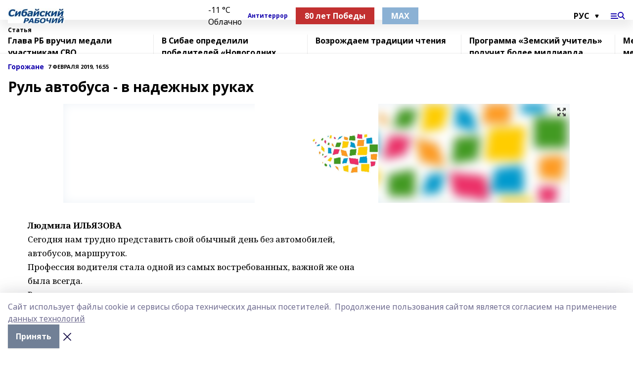

--- FILE ---
content_type: text/html; charset=utf-8
request_url: https://sib-worker.ru/articles/gorozhane/2019-02-07/rul-avtobusa-v-nadezhnyh-rukah-234030
body_size: 34897
content:
<!doctype html>
<html data-n-head-ssr lang="ru" data-n-head="%7B%22lang%22:%7B%22ssr%22:%22ru%22%7D%7D">
  <head >
    <title>Руль автобуса - в надежных руках</title><meta data-n-head="ssr" data-hid="google" name="google" content="notranslate"><meta data-n-head="ssr" data-hid="charset" charset="utf-8"><meta data-n-head="ssr" name="viewport" content="width=1300"><meta data-n-head="ssr" data-hid="og:url" property="og:url" content="https://sib-worker.ru/articles/gorozhane/2019-02-07/rul-avtobusa-v-nadezhnyh-rukah-234030"><meta data-n-head="ssr" data-hid="og:type" property="og:type" content="article"><meta data-n-head="ssr" name="yandex-verification" content="ba401245d7d4bbdc"><meta data-n-head="ssr" name="zen-verification" content="NbKKH7TjeXBSOa8NZgJIbWDKvk4YaJCEiT5ot6UZHOEi6rbVSqpjmzlV8epFOvyU"><meta data-n-head="ssr" name="google-site-verification" content="VxaRH6O-9BjQ_B9WJ26FZvHfZRiaUjbdQjhkCj_rBCo"><meta data-n-head="ssr" data-hid="og:title" property="og:title" content="Руль автобуса - в надежных руках"><meta data-n-head="ssr" data-hid="og:description" property="og:description" content="Руль автобуса - в надежных руках"><meta data-n-head="ssr" data-hid="keywords" name="keywords" content="сибай, новости газета сибайский рабочий"><meta data-n-head="ssr" data-hid="description" name="description" content="Руль автобуса - в надежных руках"><meta data-n-head="ssr" data-hid="og:image" property="og:image" content="https://sib-worker.ru/attachments/8c356bf850f87a8d2e74b5608c595d97929506b7/store/crop/0/0/1024/978/1024/978/0/f00f2c406e7dca02d7473402ee5b87d9ed5c3d29463e08387add1a786901/placeholder.png"><link data-n-head="ssr" rel="icon" href="https://api.bashinform.ru/attachments/7cc2e593daf34e26aba9773c84ccdf40194e978e/store/988bdf0435a85b552ec56075d70cc31fe8eb1495be3edea7d6d886fab26b/%D1%81%D1%80.jpg"><link data-n-head="ssr" rel="canonical" href="https://sib-worker.ru/articles/gorozhane/2019-02-07/rul-avtobusa-v-nadezhnyh-rukah-234030"><link data-n-head="ssr" rel="preconnect" href="https://fonts.googleapis.com"><link data-n-head="ssr" rel="stylesheet" href="/fonts/noto-sans/index.css"><link data-n-head="ssr" rel="stylesheet" href="https://fonts.googleapis.com/css2?family=Noto+Serif:wght@400;700&amp;display=swap"><link data-n-head="ssr" rel="stylesheet" href="https://fonts.googleapis.com/css2?family=Inter:wght@400;600;700;900&amp;display=swap"><link data-n-head="ssr" rel="stylesheet" href="https://fonts.googleapis.com/css2?family=Montserrat:wght@400;700&amp;display=swap"><link data-n-head="ssr" rel="stylesheet" href="https://fonts.googleapis.com/css2?family=Pacifico&amp;display=swap"><style data-n-head="ssr">:root { --active-color: #1200ad; }</style><script data-n-head="ssr" src="https://yastatic.net/pcode/adfox/loader.js" crossorigin="anonymous"></script><script data-n-head="ssr" src="https://vk.com/js/api/openapi.js" async></script><script data-n-head="ssr" src="https://widget.sparrow.ru/js/embed.js" async></script><script data-n-head="ssr" src="//web.webpushs.com/js/push/59be9d2e353631a631194b748681cc5c_1.js" async></script><script data-n-head="ssr" src="https://yandex.ru/ads/system/header-bidding.js" async></script><script data-n-head="ssr" src="https://ads.digitalcaramel.com/js/bashinform.ru.js" type="text/javascript"></script><script data-n-head="ssr">window.yaContextCb = window.yaContextCb || []</script><script data-n-head="ssr" src="https://yandex.ru/ads/system/context.js" async></script><script data-n-head="ssr" type="application/ld+json">{
            "@context": "https://schema.org",
            "@type": "NewsArticle",
            "mainEntityOfPage": {
              "@type": "WebPage",
              "@id": "https://sib-worker.ru/articles/gorozhane/2019-02-07/rul-avtobusa-v-nadezhnyh-rukah-234030"
            },
            "headline" : "Руль автобуса - в надежных руках",
            "image": [
              "https://sib-worker.ru/attachments/8c356bf850f87a8d2e74b5608c595d97929506b7/store/crop/0/0/1024/978/1024/978/0/f00f2c406e7dca02d7473402ee5b87d9ed5c3d29463e08387add1a786901/placeholder.png"
            ],
            "datePublished": "2019-02-07T16:55:12.000+05:00",
            "author": [],
            "publisher": {
              "@type": "Organization",
              "name": "Сибайский рабочий",
              "logo": {
                "@type": "ImageObject",
                "url": "https://api.bashinform.ru/attachments/80c96819cdbd828a9985760f8d041da9096188b4/store/9a2f832c55df6858944d8ebd6e5812b94a6d49156ab5a34905a51d15db33/%D1%88%D0%B0%D0%BF%D0%BA%D0%B0-%D1%86%D0%B2%D0%B5%D1%821+%D0%BA%D0%BE%D0%BF%D0%B8%D1%8F%2B.jpg"
              }
            },
            "description": ""
          }</script><link rel="preload" href="/_nuxt/d4baa85.js" as="script"><link rel="preload" href="/_nuxt/622ad3e.js" as="script"><link rel="preload" href="/_nuxt/ee7430d.js" as="script"><link rel="preload" href="/_nuxt/bac9abf.js" as="script"><link rel="preload" href="/_nuxt/b3945eb.js" as="script"><link rel="preload" href="/_nuxt/1f4701a.js" as="script"><link rel="preload" href="/_nuxt/bb7a823.js" as="script"><link rel="preload" href="/_nuxt/61cd1ad.js" as="script"><link rel="preload" href="/_nuxt/3795d03.js" as="script"><link rel="preload" href="/_nuxt/9842943.js" as="script"><style data-vue-ssr-id="02097838:0 0211d3d2:0 7e56e4e3:0 78c231fa:0 2b202313:0 3ba5510c:0 7deb7420:0 7501b878:0 67a80222:0 01f9c408:0 f11faff8:0 01b9542b:0 74a8f3db:0 fd82e6f0:0 69552a97:0 2bc4b7f8:0 77d4baa4:0 6f94af7f:0 0a7c8cf7:0 67baf181:0 a473ccf0:0 36448f52:0 3eb3f9ae:0 0684d134:0 7eba589d:0 6ec1390e:0 689e6882:0 44e53ad8:0 d15e8f64:0">.fade-enter,.fade-leave-to{opacity:0}.fade-enter-active,.fade-leave-active{transition:opacity .2s ease}.fade-up-enter-active,.fade-up-leave-active{transition:all .35s}.fade-up-enter,.fade-up-leave-to{opacity:0;transform:translateY(-20px)}.rubric-date{display:flex;align-items:flex-end;margin-bottom:1rem}.cm-rubric{font-weight:700;font-size:14px;margin-right:.5rem;color:var(--active-color)}.cm-date{font-size:11px;text-transform:uppercase;font-weight:700}.cm-story{font-weight:700;font-size:14px;margin-left:.5rem;margin-right:.5rem;color:var(--active-color)}.serif-text{font-family:Noto Serif,serif;line-height:1.65;font-size:17px}.bg-img{background-size:cover;background-position:50%;height:0;position:relative;background-color:#e2e2e2;padding-bottom:56%;>img{position:absolute;left:0;top:0;width:100%;height:100%;-o-object-fit:cover;object-fit:cover;-o-object-position:center;object-position:center}}.btn{--text-opacity:1;color:#fff;color:rgba(255,255,255,var(--text-opacity));text-align:center;padding-top:1.5rem;padding-bottom:1.5rem;font-weight:700;cursor:pointer;margin-top:2rem;border-radius:8px;font-size:20px;background:var(--active-color)}.checkbox{border-radius:.5rem;border-width:1px;margin-right:1.25rem;cursor:pointer;border-color:#e9e9eb;width:32px;height:32px}.checkbox.__active{background:var(--active-color) 50% no-repeat url([data-uri]);border-color:var(--active-color)}.h1{margin-top:1rem;margin-bottom:1.5rem;font-weight:700;line-height:1.07;font-size:32px}.all-matters{text-align:center;cursor:pointer;padding-top:1.5rem;padding-bottom:1.5rem;font-weight:700;margin-bottom:2rem;border-radius:8px;background:#f5f5f5;font-size:20px}.all-matters.__small{padding-top:.75rem;padding-bottom:.75rem;margin-top:1.5rem;font-size:14px;border-radius:4px}[data-desktop]{.rubric-date{margin-bottom:1.25rem}.h1{font-size:46px;margin-top:1.5rem;margin-bottom:1.5rem}section.cols{display:grid;margin-left:58px;grid-gap:16px;grid-template-columns:816px 42px 300px}section.list-cols{display:grid;grid-gap:40px;grid-template-columns:1fr 300px}.matter-grid{display:flex;flex-wrap:wrap;margin-right:-16px}.top-sticky{position:-webkit-sticky;position:sticky;top:48px}.top-sticky.local{top:56px}.top-sticky.ig{top:86px}.top-sticky-matter{position:-webkit-sticky;position:sticky;z-index:1;top:102px}.top-sticky-matter.local{top:110px}.top-sticky-matter.ig{top:140px}}.search-form{display:flex;border-bottom-width:1px;--border-opacity:1;border-color:#fff;border-color:rgba(255,255,255,var(--border-opacity));padding-bottom:.75rem;justify-content:space-between;align-items:center;--text-opacity:1;color:#fff;color:rgba(255,255,255,var(--text-opacity));.reset{cursor:pointer;opacity:.5;display:block}input{background-color:transparent;border-style:none;--text-opacity:1;color:#fff;color:rgba(255,255,255,var(--text-opacity));outline:2px solid transparent;outline-offset:2px;width:66.666667%;font-size:20px}input::-moz-placeholder{color:hsla(0,0%,100%,.18824)}input:-ms-input-placeholder{color:hsla(0,0%,100%,.18824)}input::placeholder{color:hsla(0,0%,100%,.18824)}}[data-desktop] .search-form{width:820px;button{border-radius:.25rem;font-weight:700;padding:.5rem 1.5rem;cursor:pointer;--text-opacity:1;color:#fff;color:rgba(255,255,255,var(--text-opacity));font-size:22px;background:var(--active-color)}input{font-size:28px}.reset{margin-right:2rem;margin-left:auto}}html.locked{overflow:hidden}html{body{letter-spacing:-.03em;font-family:Noto Sans,sans-serif;line-height:1.19;font-size:14px}ol,ul{margin-left:2rem;margin-bottom:1rem;li{margin-bottom:.5rem}}ol{list-style-type:decimal}ul{list-style-type:disc}a{cursor:pointer;color:inherit}iframe,img,object,video{max-width:100%}}.container{padding-left:16px;padding-right:16px}[data-desktop]{min-width:1250px;.container{margin-left:auto;margin-right:auto;padding-left:0;padding-right:0;width:1250px}}
/*! normalize.css v8.0.1 | MIT License | github.com/necolas/normalize.css */html{line-height:1.15;-webkit-text-size-adjust:100%}body{margin:0}main{display:block}h1{font-size:2em;margin:.67em 0}hr{box-sizing:content-box;height:0;overflow:visible}pre{font-family:monospace,monospace;font-size:1em}a{background-color:transparent}abbr[title]{border-bottom:none;text-decoration:underline;-webkit-text-decoration:underline dotted;text-decoration:underline dotted}b,strong{font-weight:bolder}code,kbd,samp{font-family:monospace,monospace;font-size:1em}small{font-size:80%}sub,sup{font-size:75%;line-height:0;position:relative;vertical-align:baseline}sub{bottom:-.25em}sup{top:-.5em}img{border-style:none}button,input,optgroup,select,textarea{font-family:inherit;font-size:100%;line-height:1.15;margin:0}button,input{overflow:visible}button,select{text-transform:none}[type=button],[type=reset],[type=submit],button{-webkit-appearance:button}[type=button]::-moz-focus-inner,[type=reset]::-moz-focus-inner,[type=submit]::-moz-focus-inner,button::-moz-focus-inner{border-style:none;padding:0}[type=button]:-moz-focusring,[type=reset]:-moz-focusring,[type=submit]:-moz-focusring,button:-moz-focusring{outline:1px dotted ButtonText}fieldset{padding:.35em .75em .625em}legend{box-sizing:border-box;color:inherit;display:table;max-width:100%;padding:0;white-space:normal}progress{vertical-align:baseline}textarea{overflow:auto}[type=checkbox],[type=radio]{box-sizing:border-box;padding:0}[type=number]::-webkit-inner-spin-button,[type=number]::-webkit-outer-spin-button{height:auto}[type=search]{-webkit-appearance:textfield;outline-offset:-2px}[type=search]::-webkit-search-decoration{-webkit-appearance:none}::-webkit-file-upload-button{-webkit-appearance:button;font:inherit}details{display:block}summary{display:list-item}[hidden],template{display:none}blockquote,dd,dl,figure,h1,h2,h3,h4,h5,h6,hr,p,pre{margin:0}button{background-color:transparent;background-image:none}button:focus{outline:1px dotted;outline:5px auto -webkit-focus-ring-color}fieldset,ol,ul{margin:0;padding:0}ol,ul{list-style:none}html{font-family:Noto Sans,sans-serif;line-height:1.5}*,:after,:before{box-sizing:border-box;border:0 solid #e2e8f0}hr{border-top-width:1px}img{border-style:solid}textarea{resize:vertical}input::-moz-placeholder,textarea::-moz-placeholder{color:#a0aec0}input:-ms-input-placeholder,textarea:-ms-input-placeholder{color:#a0aec0}input::placeholder,textarea::placeholder{color:#a0aec0}[role=button],button{cursor:pointer}table{border-collapse:collapse}h1,h2,h3,h4,h5,h6{font-size:inherit;font-weight:inherit}a{color:inherit;text-decoration:inherit}button,input,optgroup,select,textarea{padding:0;line-height:inherit;color:inherit}code,kbd,pre,samp{font-family:Menlo,Monaco,Consolas,"Liberation Mono","Courier New",monospace}audio,canvas,embed,iframe,img,object,svg,video{display:block;vertical-align:middle}img,video{max-width:100%;height:auto}.appearance-none{-webkit-appearance:none;-moz-appearance:none;appearance:none}.bg-transparent{background-color:transparent}.bg-black{--bg-opacity:1;background-color:#000;background-color:rgba(0,0,0,var(--bg-opacity))}.bg-white{--bg-opacity:1;background-color:#fff;background-color:rgba(255,255,255,var(--bg-opacity))}.bg-gray-200{--bg-opacity:1;background-color:#edf2f7;background-color:rgba(237,242,247,var(--bg-opacity))}.bg-center{background-position:50%}.bg-top{background-position:top}.bg-no-repeat{background-repeat:no-repeat}.bg-cover{background-size:cover}.bg-contain{background-size:contain}.border-collapse{border-collapse:collapse}.border-black{--border-opacity:1;border-color:#000;border-color:rgba(0,0,0,var(--border-opacity))}.border-blue-400{--border-opacity:1;border-color:#63b3ed;border-color:rgba(99,179,237,var(--border-opacity))}.rounded{border-radius:.25rem}.rounded-lg{border-radius:.5rem}.rounded-full{border-radius:9999px}.border-none{border-style:none}.border-2{border-width:2px}.border-4{border-width:4px}.border{border-width:1px}.border-t-0{border-top-width:0}.border-t{border-top-width:1px}.border-b{border-bottom-width:1px}.cursor-pointer{cursor:pointer}.block{display:block}.inline-block{display:inline-block}.flex{display:flex}.table{display:table}.grid{display:grid}.hidden{display:none}.flex-col{flex-direction:column}.flex-wrap{flex-wrap:wrap}.flex-no-wrap{flex-wrap:nowrap}.items-center{align-items:center}.justify-center{justify-content:center}.justify-between{justify-content:space-between}.flex-grow-0{flex-grow:0}.flex-shrink-0{flex-shrink:0}.order-first{order:-9999}.order-last{order:9999}.font-sans{font-family:Noto Sans,sans-serif}.font-serif{font-family:Noto Serif,serif}.font-medium{font-weight:500}.font-semibold{font-weight:600}.font-bold{font-weight:700}.h-3{height:.75rem}.h-6{height:1.5rem}.h-12{height:3rem}.h-auto{height:auto}.h-full{height:100%}.text-xs{font-size:11px}.text-sm{font-size:12px}.text-base{font-size:14px}.text-lg{font-size:16px}.text-xl{font-size:18px}.text-2xl{font-size:21px}.text-3xl{font-size:30px}.text-4xl{font-size:46px}.leading-6{line-height:1.5rem}.leading-none{line-height:1}.leading-tight{line-height:1.07}.leading-snug{line-height:1.125}.m-0{margin:0}.my-0{margin-top:0;margin-bottom:0}.mx-0{margin-left:0;margin-right:0}.mx-1{margin-left:.25rem;margin-right:.25rem}.mx-2{margin-left:.5rem;margin-right:.5rem}.my-4{margin-top:1rem;margin-bottom:1rem}.mx-4{margin-left:1rem;margin-right:1rem}.my-5{margin-top:1.25rem;margin-bottom:1.25rem}.mx-5{margin-left:1.25rem;margin-right:1.25rem}.my-6{margin-top:1.5rem;margin-bottom:1.5rem}.my-8{margin-top:2rem;margin-bottom:2rem}.mx-auto{margin-left:auto;margin-right:auto}.-mx-3{margin-left:-.75rem;margin-right:-.75rem}.-my-4{margin-top:-1rem;margin-bottom:-1rem}.mt-0{margin-top:0}.mr-0{margin-right:0}.mb-0{margin-bottom:0}.ml-0{margin-left:0}.mt-1{margin-top:.25rem}.mr-1{margin-right:.25rem}.mb-1{margin-bottom:.25rem}.ml-1{margin-left:.25rem}.mt-2{margin-top:.5rem}.mr-2{margin-right:.5rem}.mb-2{margin-bottom:.5rem}.ml-2{margin-left:.5rem}.mt-3{margin-top:.75rem}.mr-3{margin-right:.75rem}.mb-3{margin-bottom:.75rem}.mt-4{margin-top:1rem}.mr-4{margin-right:1rem}.mb-4{margin-bottom:1rem}.ml-4{margin-left:1rem}.mt-5{margin-top:1.25rem}.mr-5{margin-right:1.25rem}.mb-5{margin-bottom:1.25rem}.mt-6{margin-top:1.5rem}.mr-6{margin-right:1.5rem}.mb-6{margin-bottom:1.5rem}.mt-8{margin-top:2rem}.mr-8{margin-right:2rem}.mb-8{margin-bottom:2rem}.ml-8{margin-left:2rem}.mt-10{margin-top:2.5rem}.ml-10{margin-left:2.5rem}.mt-12{margin-top:3rem}.mb-12{margin-bottom:3rem}.mt-16{margin-top:4rem}.mb-16{margin-bottom:4rem}.mr-20{margin-right:5rem}.mr-auto{margin-right:auto}.ml-auto{margin-left:auto}.mt-px{margin-top:1px}.-mt-2{margin-top:-.5rem}.max-w-none{max-width:none}.max-w-full{max-width:100%}.object-contain{-o-object-fit:contain;object-fit:contain}.object-cover{-o-object-fit:cover;object-fit:cover}.object-center{-o-object-position:center;object-position:center}.opacity-0{opacity:0}.opacity-50{opacity:.5}.outline-none{outline:2px solid transparent;outline-offset:2px}.overflow-auto{overflow:auto}.overflow-hidden{overflow:hidden}.overflow-visible{overflow:visible}.p-0{padding:0}.p-2{padding:.5rem}.p-3{padding:.75rem}.p-4{padding:1rem}.p-8{padding:2rem}.px-0{padding-left:0;padding-right:0}.py-1{padding-top:.25rem;padding-bottom:.25rem}.px-1{padding-left:.25rem;padding-right:.25rem}.py-2{padding-top:.5rem;padding-bottom:.5rem}.px-2{padding-left:.5rem;padding-right:.5rem}.py-3{padding-top:.75rem;padding-bottom:.75rem}.px-3{padding-left:.75rem;padding-right:.75rem}.py-4{padding-top:1rem;padding-bottom:1rem}.px-4{padding-left:1rem;padding-right:1rem}.px-5{padding-left:1.25rem;padding-right:1.25rem}.px-6{padding-left:1.5rem;padding-right:1.5rem}.py-8{padding-top:2rem;padding-bottom:2rem}.py-10{padding-top:2.5rem;padding-bottom:2.5rem}.pt-0{padding-top:0}.pr-0{padding-right:0}.pb-0{padding-bottom:0}.pt-1{padding-top:.25rem}.pt-2{padding-top:.5rem}.pb-2{padding-bottom:.5rem}.pl-2{padding-left:.5rem}.pt-3{padding-top:.75rem}.pb-3{padding-bottom:.75rem}.pt-4{padding-top:1rem}.pr-4{padding-right:1rem}.pb-4{padding-bottom:1rem}.pl-4{padding-left:1rem}.pt-5{padding-top:1.25rem}.pr-5{padding-right:1.25rem}.pb-5{padding-bottom:1.25rem}.pl-5{padding-left:1.25rem}.pt-6{padding-top:1.5rem}.pb-6{padding-bottom:1.5rem}.pl-6{padding-left:1.5rem}.pt-8{padding-top:2rem}.pb-8{padding-bottom:2rem}.pr-10{padding-right:2.5rem}.pb-12{padding-bottom:3rem}.pl-12{padding-left:3rem}.pb-16{padding-bottom:4rem}.pointer-events-none{pointer-events:none}.fixed{position:fixed}.absolute{position:absolute}.relative{position:relative}.sticky{position:-webkit-sticky;position:sticky}.top-0{top:0}.right-0{right:0}.bottom-0{bottom:0}.left-0{left:0}.left-auto{left:auto}.shadow{box-shadow:0 1px 3px 0 rgba(0,0,0,.1),0 1px 2px 0 rgba(0,0,0,.06)}.shadow-none{box-shadow:none}.text-center{text-align:center}.text-right{text-align:right}.text-transparent{color:transparent}.text-black{--text-opacity:1;color:#000;color:rgba(0,0,0,var(--text-opacity))}.text-white{--text-opacity:1;color:#fff;color:rgba(255,255,255,var(--text-opacity))}.text-gray-600{--text-opacity:1;color:#718096;color:rgba(113,128,150,var(--text-opacity))}.text-gray-700{--text-opacity:1;color:#4a5568;color:rgba(74,85,104,var(--text-opacity))}.uppercase{text-transform:uppercase}.underline{text-decoration:underline}.tracking-tight{letter-spacing:-.05em}.select-none{-webkit-user-select:none;-moz-user-select:none;-ms-user-select:none;user-select:none}.select-all{-webkit-user-select:all;-moz-user-select:all;-ms-user-select:all;user-select:all}.visible{visibility:visible}.invisible{visibility:hidden}.whitespace-no-wrap{white-space:nowrap}.w-3{width:.75rem}.w-auto{width:auto}.w-1\/3{width:33.333333%}.w-full{width:100%}.z-20{z-index:20}.z-50{z-index:50}.gap-1{grid-gap:.25rem;gap:.25rem}.gap-2{grid-gap:.5rem;gap:.5rem}.gap-3{grid-gap:.75rem;gap:.75rem}.gap-4{grid-gap:1rem;gap:1rem}.gap-5{grid-gap:1.25rem;gap:1.25rem}.gap-6{grid-gap:1.5rem;gap:1.5rem}.gap-8{grid-gap:2rem;gap:2rem}.gap-10{grid-gap:2.5rem;gap:2.5rem}.grid-cols-1{grid-template-columns:repeat(1,minmax(0,1fr))}.grid-cols-2{grid-template-columns:repeat(2,minmax(0,1fr))}.grid-cols-3{grid-template-columns:repeat(3,minmax(0,1fr))}.grid-cols-4{grid-template-columns:repeat(4,minmax(0,1fr))}.grid-cols-5{grid-template-columns:repeat(5,minmax(0,1fr))}.transform{--transform-translate-x:0;--transform-translate-y:0;--transform-rotate:0;--transform-skew-x:0;--transform-skew-y:0;--transform-scale-x:1;--transform-scale-y:1;transform:translateX(var(--transform-translate-x)) translateY(var(--transform-translate-y)) rotate(var(--transform-rotate)) skewX(var(--transform-skew-x)) skewY(var(--transform-skew-y)) scaleX(var(--transform-scale-x)) scaleY(var(--transform-scale-y))}.transition-all{transition-property:all}.transition{transition-property:background-color,border-color,color,fill,stroke,opacity,box-shadow,transform}@-webkit-keyframes spin{to{transform:rotate(1turn)}}@keyframes spin{to{transform:rotate(1turn)}}@-webkit-keyframes ping{75%,to{transform:scale(2);opacity:0}}@keyframes ping{75%,to{transform:scale(2);opacity:0}}@-webkit-keyframes pulse{50%{opacity:.5}}@keyframes pulse{50%{opacity:.5}}@-webkit-keyframes bounce{0%,to{transform:translateY(-25%);-webkit-animation-timing-function:cubic-bezier(.8,0,1,1);animation-timing-function:cubic-bezier(.8,0,1,1)}50%{transform:none;-webkit-animation-timing-function:cubic-bezier(0,0,.2,1);animation-timing-function:cubic-bezier(0,0,.2,1)}}@keyframes bounce{0%,to{transform:translateY(-25%);-webkit-animation-timing-function:cubic-bezier(.8,0,1,1);animation-timing-function:cubic-bezier(.8,0,1,1)}50%{transform:none;-webkit-animation-timing-function:cubic-bezier(0,0,.2,1);animation-timing-function:cubic-bezier(0,0,.2,1)}}
.nuxt-progress{position:fixed;top:0;left:0;right:0;height:2px;width:0;opacity:1;transition:width .1s,opacity .4s;background-color:var(--active-color);z-index:999999}.nuxt-progress.nuxt-progress-notransition{transition:none}.nuxt-progress-failed{background-color:red}
.page_1iNBq{position:relative;min-height:65vh}[data-desktop]{.topBanner_Im5IM{margin-left:auto;margin-right:auto;width:1256px}}
.bnr_2VvRX{margin-left:auto;margin-right:auto;width:300px}.bnr_2VvRX:not(:empty){margin-bottom:1rem}.bnrContainer_1ho9N.mb-0 .bnr_2VvRX{margin-bottom:0}[data-desktop]{.bnr_2VvRX{width:auto;margin-left:0;margin-right:0}}
.topline-container[data-v-7682f57c]{position:-webkit-sticky;position:sticky;top:0;z-index:10}.bottom-menu[data-v-7682f57c]{--bg-opacity:1;background-color:#fff;background-color:rgba(255,255,255,var(--bg-opacity));height:45px;box-shadow:0 15px 20px rgba(0,0,0,.08)}.bottom-menu.__dark[data-v-7682f57c]{--bg-opacity:1;background-color:#000;background-color:rgba(0,0,0,var(--bg-opacity));.bottom-menu-link{--text-opacity:1;color:#fff;color:rgba(255,255,255,var(--text-opacity))}.bottom-menu-link:hover{color:var(--active-color)}}.bottom-menu-links[data-v-7682f57c]{display:flex;overflow:auto;grid-gap:1rem;gap:1rem;padding-top:1rem;padding-bottom:1rem;scrollbar-width:none}.bottom-menu-links[data-v-7682f57c]::-webkit-scrollbar{display:none}.bottom-menu-link[data-v-7682f57c]{white-space:nowrap;font-weight:700}.bottom-menu-link[data-v-7682f57c]:hover{color:var(--active-color)}
.topline_KUXuM{--bg-opacity:1;background-color:#fff;background-color:rgba(255,255,255,var(--bg-opacity));padding-top:.5rem;padding-bottom:.5rem;position:relative;box-shadow:0 15px 20px rgba(0,0,0,.08);height:40px;z-index:1}.topline_KUXuM.__dark_3HDH5{--bg-opacity:1;background-color:#000;background-color:rgba(0,0,0,var(--bg-opacity))}[data-desktop]{.topline_KUXuM{height:50px}}
.container_3LUUG{display:flex;align-items:center;justify-content:space-between}.container_3LUUG.__dark_AMgBk{.logo_1geVj{--text-opacity:1;color:#fff;color:rgba(255,255,255,var(--text-opacity))}.menu-trigger_2_P72{--bg-opacity:1;background-color:#fff;background-color:rgba(255,255,255,var(--bg-opacity))}.lang_107ai,.topline-item_1BCyx{--text-opacity:1;color:#fff;color:rgba(255,255,255,var(--text-opacity))}.lang_107ai{background-image:url([data-uri])}}.lang_107ai{margin-left:auto;margin-right:1.25rem;padding-right:1rem;padding-left:.5rem;cursor:pointer;display:flex;align-items:center;font-weight:700;-webkit-appearance:none;-moz-appearance:none;appearance:none;outline:2px solid transparent;outline-offset:2px;text-transform:uppercase;background:no-repeat url([data-uri]) calc(100% - 3px) 50%}.logo-img_9ttWw{max-height:30px}.logo-text_Gwlnp{white-space:nowrap;font-family:Pacifico,serif;font-size:24px;line-height:.9;color:var(--active-color)}.menu-trigger_2_P72{cursor:pointer;width:30px;height:24px;background:var(--active-color);-webkit-mask:no-repeat url(/_nuxt/img/menu.cffb7c4.svg) center;mask:no-repeat url(/_nuxt/img/menu.cffb7c4.svg) center}.menu-trigger_2_P72.__cross_3NUSb{-webkit-mask-image:url([data-uri]);mask-image:url([data-uri])}.topline-item_1BCyx{font-weight:700;line-height:1;margin-right:16px}.topline-item_1BCyx,.topline-item_1BCyx.blue_1SDgs,.topline-item_1BCyx.red_1EmKm{--text-opacity:1;color:#fff;color:rgba(255,255,255,var(--text-opacity))}.topline-item_1BCyx.blue_1SDgs,.topline-item_1BCyx.red_1EmKm{padding:9px 18px;background:#8bb1d4}.topline-item_1BCyx.red_1EmKm{background:#c23030}.topline-item_1BCyx.default_3xuLv{font-size:12px;color:var(--active-color);max-width:100px}[data-desktop]{.logo-img_9ttWw{max-height:40px}.logo-text_Gwlnp{position:relative;top:-3px;font-size:36px}.slogan-desktop_2LraR{font-size:11px;margin-left:2.5rem;font-weight:700;text-transform:uppercase;color:#5e6a70}.lang_107ai{margin-left:0}}
.weather[data-v-f75b9a02]{display:flex;align-items:center;.icon{border-radius:9999px;margin-right:.5rem;background:var(--active-color) no-repeat 50%/11px;width:18px;height:18px}.clear{background-image:url(/_nuxt/img/clear.504a39c.svg)}.clouds{background-image:url(/_nuxt/img/clouds.35bb1b1.svg)}.few_clouds{background-image:url(/_nuxt/img/few_clouds.849e8ce.svg)}.rain{background-image:url(/_nuxt/img/rain.fa221cc.svg)}.snow{background-image:url(/_nuxt/img/snow.3971728.svg)}.thunderstorm_w_rain{background-image:url(/_nuxt/img/thunderstorm_w_rain.f4f5bf2.svg)}.thunderstorm{background-image:url(/_nuxt/img/thunderstorm.bbf00c1.svg)}.text{font-size:12px;font-weight:700;line-height:1;color:rgba(0,0,0,.9)}}.__dark.weather .text[data-v-f75b9a02]{--text-opacity:1;color:#fff;color:rgba(255,255,255,var(--text-opacity))}
.block_35WEi{position:-webkit-sticky;position:sticky;left:0;width:100%;padding-top:.75rem;padding-bottom:.75rem;--bg-opacity:1;background-color:#fff;background-color:rgba(255,255,255,var(--bg-opacity));--text-opacity:1;color:#000;color:rgba(0,0,0,var(--text-opacity));height:68px;z-index:8;border-bottom:1px solid rgba(0,0,0,.08235)}.block_35WEi.invisible_3bwn4{visibility:hidden}.block_35WEi.local_2u9p8,.block_35WEi.local_ext_2mSQw{top:40px}.block_35WEi.local_2u9p8.has_bottom_items_u0rcZ,.block_35WEi.local_ext_2mSQw.has_bottom_items_u0rcZ{top:85px}.block_35WEi.ig_3ld7e{top:50px}.block_35WEi.ig_3ld7e.has_bottom_items_u0rcZ{top:95px}.block_35WEi.bi_3BhQ1,.block_35WEi.bi_ext_1Yp6j{top:49px}.block_35WEi.bi_3BhQ1.has_bottom_items_u0rcZ,.block_35WEi.bi_ext_1Yp6j.has_bottom_items_u0rcZ{top:94px}.block_35WEi.red_wPGsU{background:#fdf3f3;.blockTitle_1BF2P{color:#d65a47}}.block_35WEi.blue_2AJX7{background:#e6ecf2;.blockTitle_1BF2P{color:#8bb1d4}}.block_35WEi{.loading_1RKbb{height:1.5rem;margin:0 auto}}.blockTitle_1BF2P{font-weight:700;font-size:12px;margin-bottom:.25rem;display:inline-block;overflow:hidden;max-height:1.2em;display:-webkit-box;-webkit-line-clamp:1;-webkit-box-orient:vertical;text-overflow:ellipsis}.items_2XU71{display:flex;overflow:auto;margin-left:-16px;margin-right:-16px;padding-left:16px;padding-right:16px}.items_2XU71::-webkit-scrollbar{display:none}.item_KFfAv{flex-shrink:0;flex-grow:0;padding-right:1rem;margin-right:1rem;font-weight:700;overflow:hidden;width:295px;max-height:2.4em;border-right:1px solid rgba(0,0,0,.08235);display:-webkit-box;-webkit-line-clamp:2;-webkit-box-orient:vertical;text-overflow:ellipsis}.item_KFfAv:hover{opacity:.75}[data-desktop]{.block_35WEi{height:54px}.block_35WEi.local_2u9p8,.block_35WEi.local_ext_2mSQw{top:50px}.block_35WEi.local_2u9p8.has_bottom_items_u0rcZ,.block_35WEi.local_ext_2mSQw.has_bottom_items_u0rcZ{top:95px}.block_35WEi.ig_3ld7e{top:80px}.block_35WEi.ig_3ld7e.has_bottom_items_u0rcZ{top:125px}.block_35WEi.bi_3BhQ1,.block_35WEi.bi_ext_1Yp6j{top:42px}.block_35WEi.bi_3BhQ1.has_bottom_items_u0rcZ,.block_35WEi.bi_ext_1Yp6j.has_bottom_items_u0rcZ{top:87px}.block_35WEi.image_3yONs{.prev_1cQoq{background-image:url([data-uri])}.next_827zB{background-image:url([data-uri])}}.wrapper_TrcU4{display:grid;grid-template-columns:240px calc(100% - 320px)}.next_827zB,.prev_1cQoq{position:absolute;cursor:pointer;width:24px;height:24px;top:4px;left:210px;background:url([data-uri])}.next_827zB{left:auto;right:15px;background:url([data-uri])}.blockTitle_1BF2P{font-size:18px;padding-right:2.5rem;margin-right:0;max-height:2.4em;-webkit-line-clamp:2}.items_2XU71{margin-left:0;padding-left:0;-ms-scroll-snap-type:x mandatory;scroll-snap-type:x mandatory;scroll-behavior:smooth;scrollbar-width:none}.item_KFfAv,.items_2XU71{margin-right:0;padding-right:0}.item_KFfAv{padding-left:1.25rem;scroll-snap-align:start;width:310px;border-left:1px solid rgba(0,0,0,.08235);border-right:none}}
@-webkit-keyframes rotate-data-v-8cdd8c10{0%{transform:rotate(0)}to{transform:rotate(1turn)}}@keyframes rotate-data-v-8cdd8c10{0%{transform:rotate(0)}to{transform:rotate(1turn)}}.component[data-v-8cdd8c10]{height:3rem;margin-top:1.5rem;margin-bottom:1.5rem;display:flex;justify-content:center;align-items:center;span{height:100%;width:4rem;background:no-repeat url(/_nuxt/img/loading.dd38236.svg) 50%/contain;-webkit-animation:rotate-data-v-8cdd8c10 .8s infinite;animation:rotate-data-v-8cdd8c10 .8s infinite}}
.promo_ZrQsB{text-align:center;display:block;--text-opacity:1;color:#fff;color:rgba(255,255,255,var(--text-opacity));font-weight:500;font-size:16px;line-height:1;position:relative;z-index:1;background:#d65a47;padding:6px 20px}[data-desktop]{.promo_ZrQsB{margin-left:auto;margin-right:auto;font-size:18px;padding:12px 40px}}
.feedTriggerMobile_1uP3h{text-align:center;width:100%;left:0;bottom:0;padding:1rem;color:#000;color:rgba(0,0,0,var(--text-opacity));background:#e7e7e7;filter:drop-shadow(0 -10px 30px rgba(0,0,0,.4))}.feedTriggerMobile_1uP3h,[data-desktop] .feedTriggerDesktop_eR1zC{position:fixed;font-weight:700;--text-opacity:1;z-index:8}[data-desktop] .feedTriggerDesktop_eR1zC{color:#fff;color:rgba(255,255,255,var(--text-opacity));cursor:pointer;padding:1rem 1rem 1rem 1.5rem;display:flex;align-items:center;justify-content:space-between;width:auto;font-size:28px;right:20px;bottom:20px;line-height:.85;background:var(--active-color);.new_36fkO{--bg-opacity:1;background-color:#fff;background-color:rgba(255,255,255,var(--bg-opacity));font-size:18px;padding:.25rem .5rem;margin-left:1rem;color:var(--active-color)}}
.noindex_1PbKm{display:block}.rubricDate_XPC5P{display:flex;margin-bottom:1rem;align-items:center;flex-wrap:wrap;grid-row-gap:.5rem;row-gap:.5rem}[data-desktop]{.rubricDate_XPC5P{margin-left:58px}.noindex_1PbKm,.pollContainer_25rgc{margin-left:40px}.noindex_1PbKm{width:700px}}
.h1_fQcc_{margin-top:0;margin-bottom:1rem;font-size:28px}.bigLead_37UJd{margin-bottom:1.25rem;font-size:20px}[data-desktop]{.h1_fQcc_{margin-bottom:1.25rem;margin-top:0;font-size:40px}.bigLead_37UJd{font-size:21px;margin-bottom:2rem}.smallLead_3mYo6{font-size:21px;font-weight:500}.leadImg_n0Xok{display:grid;grid-gap:2rem;gap:2rem;margin-bottom:2rem;grid-template-columns:repeat(2,minmax(0,1fr));margin-left:40px;width:700px}}
.partner[data-v-73e20f19]{margin-top:1rem;margin-bottom:1rem;color:rgba(0,0,0,.31373)}
.blurImgContainer_3_532{position:relative;overflow:hidden;--bg-opacity:1;background-color:#edf2f7;background-color:rgba(237,242,247,var(--bg-opacity));background-position:50%;background-repeat:no-repeat;display:flex;align-items:center;justify-content:center;aspect-ratio:16/9;background-image:url(/img/loading.svg)}.blurImgBlur_2fI8T{background-position:50%;background-size:cover;filter:blur(10px)}.blurImgBlur_2fI8T,.blurImgImg_ZaMSE{position:absolute;left:0;top:0;width:100%;height:100%}.blurImgImg_ZaMSE{-o-object-fit:contain;object-fit:contain;-o-object-position:center;object-position:center}.play_hPlPQ{background-size:contain;background-position:50%;background-repeat:no-repeat;position:relative;z-index:1;width:18%;min-width:30px;max-width:80px;aspect-ratio:1/1;background-image:url([data-uri])}[data-desktop]{.play_hPlPQ{min-width:35px}}
.fs-icon[data-v-2dcb0dcc]{position:absolute;cursor:pointer;right:0;top:0;transition-property:background-color,border-color,color,fill,stroke,opacity,box-shadow,transform;transition-duration:.3s;width:25px;height:25px;background:url(/_nuxt/img/fs.32f317e.svg) 0 100% no-repeat}
.photoText_slx0c{padding-top:.25rem;font-family:Noto Serif,serif;font-size:13px;a{color:var(--active-color)}}.author_1ZcJr{color:rgba(0,0,0,.50196);span{margin-right:.25rem}}[data-desktop]{.photoText_slx0c{padding-top:.75rem;font-size:12px;line-height:1}.author_1ZcJr{font-size:11px}}.photoText_slx0c.textWhite_m9vxt{--text-opacity:1;color:#fff;color:rgba(255,255,255,var(--text-opacity));.author_1ZcJr{--text-opacity:1;color:#fff;color:rgba(255,255,255,var(--text-opacity))}}
.block_1h4f8{margin-bottom:1.5rem}[data-desktop] .block_1h4f8{margin-bottom:2rem}
.paragraph[data-v-7a4bd814]{a{color:var(--active-color)}p{margin-bottom:1.5rem}ol,ul{margin-left:2rem;margin-bottom:1rem;li{margin-bottom:.5rem}}ol{list-style-type:decimal}ul{list-style-type:disc}.question{font-weight:700;font-size:21px;line-height:1.43}.answer:before,.question:before{content:"— "}h2,h3,h4{font-weight:700;margin-bottom:1.5rem;line-height:1.07;font-family:Noto Sans,sans-serif}h2{font-size:30px}h3{font-size:21px}h4{font-size:18px}blockquote{padding-top:1rem;padding-bottom:1rem;margin-bottom:1rem;font-weight:700;font-family:Noto Sans,sans-serif;border-top:6px solid var(--active-color);border-bottom:6px solid var(--active-color);font-size:19px;line-height:1.15}.table-wrapper{overflow:auto}table{border-collapse:collapse;margin-top:1rem;margin-bottom:1rem;min-width:100%;td{padding:.75rem .5rem;border-width:1px}p{margin:0}}}
.tags_IxJz4{display:flex;flex-wrap:wrap;margin-top:2rem;margin-bottom:2rem;border-top-width:1px;border-bottom-width:1px;border-color:#dbddde;a,span{margin-top:1.5rem;margin-bottom:1.5rem;margin-right:1rem}a:hover{color:var(--active-color)}}[data-desktop]{.tags_IxJz4{a,span{margin-top:1rem;margin-bottom:1rem}}.tags_IxJz4:not(.__ml-0){margin-left:40px;width:700px}}
.readus_3o8ag{margin-bottom:1.5rem;font-weight:700;font-size:16px}.subscribeButton_2yILe{font-weight:700;--text-opacity:1;color:#fff;color:rgba(255,255,255,var(--text-opacity));text-align:center;letter-spacing:-.05em;background:var(--active-color);padding:0 8px 3px;border-radius:11px;font-size:15px;width:140px}.rTitle_ae5sX{margin-bottom:1rem;font-family:Noto Sans,sans-serif;font-weight:700;color:#202022;font-size:20px;font-style:normal;line-height:normal}.items_1vOtx{display:flex;flex-wrap:wrap;grid-gap:.75rem;gap:.75rem;max-width:360px}.items_1vOtx.regional_OHiaP{.socialIcon_1xwkP{width:calc(33% - 10px)}.socialIcon_1xwkP:first-child,.socialIcon_1xwkP:nth-child(2){width:calc(50% - 10px)}}.socialIcon_1xwkP{margin-bottom:.5rem;background-size:contain;background-repeat:no-repeat;flex-shrink:0;width:calc(50% - 10px);background-position:0;height:30px}.vkIcon_1J2rG{background-image:url(/_nuxt/img/vk.07bf3d5.svg)}.vkShortIcon_1XRTC{background-image:url(/_nuxt/img/vk-short.1e19426.svg)}.tgIcon_3Y6iI{background-image:url(/_nuxt/img/tg.bfb93b5.svg)}.zenIcon_1Vpt0{background-image:url(/_nuxt/img/zen.1c41c49.svg)}.okIcon_3Q4dv{background-image:url(/_nuxt/img/ok.de8d66c.svg)}.okShortIcon_12fSg{background-image:url(/_nuxt/img/ok-short.e0e3723.svg)}.maxIcon_3MreL{background-image:url(/_nuxt/img/max.da7c1ef.png)}[data-desktop]{.readus_3o8ag{margin-left:2.5rem}.items_1vOtx{flex-wrap:nowrap;max-width:none;align-items:center}.subscribeButton_2yILe{text-align:center;font-weight:700;width:auto;padding:4px 7px 7px;font-size:25px}.socialIcon_1xwkP{height:45px}.vkIcon_1J2rG{width:197px!important}.vkShortIcon_1XRTC{width:90px!important}.tgIcon_3Y6iI{width:160px!important}.zenIcon_1Vpt0{width:110px!important}.okIcon_3Q4dv{width:256px!important}.okShortIcon_12fSg{width:90px!important}.maxIcon_3MreL{width:110px!important}}
.socials_3qx1G{margin-bottom:1.5rem}.socials_3qx1G.__black a{--border-opacity:1;border-color:#000;border-color:rgba(0,0,0,var(--border-opacity))}.socials_3qx1G.__border-white_1pZ66 .items_JTU4t a{--border-opacity:1;border-color:#fff;border-color:rgba(255,255,255,var(--border-opacity))}.socials_3qx1G{a{display:block;background-position:50%;background-repeat:no-repeat;cursor:pointer;width:20%;border:.5px solid #e2e2e2;border-right-width:0;height:42px}a:last-child{border-right-width:1px}}.items_JTU4t{display:flex}.vk_3jS8H{background-image:url(/_nuxt/img/vk.a3fc87d.svg)}.ok_3Znis{background-image:url(/_nuxt/img/ok.480e53f.svg)}.wa_32a2a{background-image:url(/_nuxt/img/wa.f2f254d.svg)}.tg_1vndD{background-image:url([data-uri])}.print_3gkIT{background-image:url(/_nuxt/img/print.f5ef7f3.svg)}.max_sqBYC{background-image:url([data-uri])}[data-desktop]{.socials_3qx1G{margin-bottom:0;width:42px}.socials_3qx1G.__sticky{position:-webkit-sticky;position:sticky;top:102px}.socials_3qx1G.__sticky.local_3XMUZ{top:110px}.socials_3qx1G.__sticky.ig_zkzMn{top:140px}.socials_3qx1G{a{width:auto;border-width:1px;border-bottom-width:0}a:last-child{border-bottom-width:1px}}.items_JTU4t{display:block}}.socials_3qx1G.__dark_1QzU6{a{border-color:#373737}.vk_3jS8H{background-image:url(/_nuxt/img/vk-white.dc41d20.svg)}.ok_3Znis{background-image:url(/_nuxt/img/ok-white.c2036d3.svg)}.wa_32a2a{background-image:url(/_nuxt/img/wa-white.e567518.svg)}.tg_1vndD{background-image:url([data-uri])}.print_3gkIT{background-image:url(/_nuxt/img/print-white.f6fd3d9.svg)}.max_sqBYC{background-image:url([data-uri])}}
.blockTitle_2XRiy{margin-bottom:.75rem;font-weight:700;font-size:28px}.itemsContainer_3JjHp{overflow:auto;margin-right:-1rem}.items_Kf7PA{width:770px;display:flex;overflow:auto}.teaserItem_ZVyTH{padding:.75rem;background:#f2f2f4;width:240px;margin-right:16px;.img_3lUmb{margin-bottom:.5rem}.title_3KNuK{line-height:1.07;font-size:18px;font-weight:700}}.teaserItem_ZVyTH:hover .title_3KNuK{color:var(--active-color)}[data-desktop]{.blockTitle_2XRiy{font-size:30px}.itemsContainer_3JjHp{margin-right:0;overflow:visible}.items_Kf7PA{display:grid;grid-template-columns:repeat(3,minmax(0,1fr));grid-gap:1.5rem;gap:1.5rem;width:auto;overflow:visible}.teaserItem_ZVyTH{width:auto;margin-right:0;background-color:transparent;padding:0;.img_3lUmb{background:#8894a2 url(/_nuxt/img/pattern-mix.5c9ce73.svg) 100% 100% no-repeat;padding-right:40px}.title_3KNuK{font-size:21px}}}
[data-desktop]{.item_3TsvC{margin-bottom:16px;margin-right:16px;width:calc(25% - 16px)}}
.item[data-v-14fd56fc]{display:grid;grid-template-columns:repeat(1,minmax(0,1fr));grid-gap:.5rem;gap:.5rem;grid-template-rows:120px 1fr;.rubric-date{margin-bottom:4px}}.item.__see-also[data-v-14fd56fc]{grid-template-rows:170px 1fr}.item:hover .title[data-v-14fd56fc]{color:var(--active-color)}.title[data-v-14fd56fc]{font-size:18px;font-weight:700}.text[data-v-14fd56fc]{display:flex;flex-direction:column;justify-content:space-between}.author[data-v-14fd56fc]{margin-top:.5rem;padding-top:.5rem;display:grid;grid-gap:.5rem;gap:.5rem;grid-template-columns:42px 1fr;border-top:1px solid #e2e2e2;justify-self:flex-end}.author-text[data-v-14fd56fc]{font-size:12px;max-width:170px}.author-avatar[data-v-14fd56fc]{--bg-opacity:1;background-color:#edf2f7;background-color:rgba(237,242,247,var(--bg-opacity));border-radius:9999px;background-size:cover;width:42px;height:42px}
.footer_2pohu{padding:2rem .75rem;margin-top:2rem;position:relative;background:#282828;color:#eceff1}[data-desktop]{.footer_2pohu{padding:2.5rem 0}}
.footerContainer_YJ8Ze{display:grid;grid-template-columns:repeat(1,minmax(0,1fr));grid-gap:20px;font-family:Inter,sans-serif;font-size:13px;line-height:1.38;a{--text-opacity:1;color:#fff;color:rgba(255,255,255,var(--text-opacity));opacity:.75}a:hover{opacity:.5}}.contacts_3N-fT{display:grid;grid-template-columns:repeat(1,minmax(0,1fr));grid-gap:.75rem;gap:.75rem}[data-desktop]{.footerContainer_YJ8Ze{grid-gap:2.5rem;gap:2.5rem;grid-template-columns:1fr 1fr 1fr 220px;padding-bottom:20px!important}.footerContainer_YJ8Ze.__2_3FM1O{grid-template-columns:1fr 220px}.footerContainer_YJ8Ze.__3_2yCD-{grid-template-columns:1fr 1fr 220px}.footerContainer_YJ8Ze.__4_33040{grid-template-columns:1fr 1fr 1fr 220px}}</style>
  </head>
  <body class="desktop " data-desktop="1" data-n-head="%7B%22class%22:%7B%22ssr%22:%22desktop%20%22%7D,%22data-desktop%22:%7B%22ssr%22:%221%22%7D%7D">
    <div data-server-rendered="true" id="__nuxt"><!----><div id="__layout"><div><!----> <div class="bg-white"><div class="bnrContainer_1ho9N mb-0 topBanner_Im5IM"><div title="banner_1" class="adfox-bnr bnr_2VvRX"></div></div> <!----> <div class="mb-0 bnrContainer_1ho9N"><div title="fullscreen" class="html-bnr bnr_2VvRX"></div></div> <!----></div> <div class="topline-container" data-v-7682f57c><div data-v-7682f57c><div class="topline_KUXuM"><div class="container container_3LUUG"><a href="/" class="nuxt-link-active"><img src="https://api.bashinform.ru/attachments/80c96819cdbd828a9985760f8d041da9096188b4/store/9a2f832c55df6858944d8ebd6e5812b94a6d49156ab5a34905a51d15db33/%D1%88%D0%B0%D0%BF%D0%BA%D0%B0-%D1%86%D0%B2%D0%B5%D1%821+%D0%BA%D0%BE%D0%BF%D0%B8%D1%8F%2B.jpg" class="logo-img_9ttWw"></a> <!----> <div class="weather ml-auto mr-3" data-v-f75b9a02><div class="icon clouds" data-v-f75b9a02></div> <div class="text" data-v-f75b9a02>-11 °С <br data-v-f75b9a02>Облачно</div></div> <a href="https://sib-worker.ru/pages/antiterror" target="_self" class="topline-item_1BCyx container __dark logo menu-trigger lang topline-item logo-img logo-text __cross blue red default slogan-desktop __inject__">Антитеррор</a><a href="/rubric/pobeda-80" target="_blank" class="topline-item_1BCyx red_1EmKm">80 лет Победы</a><a href="https://max.ru/public53797991" target="_self" class="topline-item_1BCyx blue_1SDgs">МАХ</a> <select class="lang_107ai"><option selected="selected">Рус</option> <option value="https://ataisal.com">Баш</option></select> <div class="menu-trigger_2_P72"></div></div></div></div> <!----></div> <div><div class="block_35WEi undefined local_ext_2mSQw"><div class="component loading_1RKbb" data-v-8cdd8c10><span data-v-8cdd8c10></span></div></div> <!----> <div class="page_1iNBq"><div><!----> <div class="feedTriggerDesktop_eR1zC"><span>Все новости</span> <!----></div></div> <div class="container mt-4"><div><div class="rubricDate_XPC5P"><a href="/articles/gorozhane" class="cm-rubric nuxt-link-active">Горожане</a> <div class="cm-date mr-2">7 Февраля 2019, 16:55</div> <!----> <!----></div> <section class="cols"><div><div class="mb-4"><!----> <h1 class="h1 h1_fQcc_">Руль автобуса - в надежных руках</h1> <h2 class="bigLead_37UJd"></h2> <div data-v-73e20f19><!----> <!----></div> <!----> <div class="relative mx-auto" style="max-width:1024px;"><div><div class="blurImgContainer_3_532" style="filter:brightness(100%);min-height:200px;"><div class="blurImgBlur_2fI8T" style="background-image:url(https://sib-worker.ru/attachments/47a175b7f8233381e8a8823a7caaa6280e29307c/store/crop/0/0/1024/978/1600/0/0/f00f2c406e7dca02d7473402ee5b87d9ed5c3d29463e08387add1a786901/placeholder.png);"></div> <img src="https://sib-worker.ru/attachments/47a175b7f8233381e8a8823a7caaa6280e29307c/store/crop/0/0/1024/978/1600/0/0/f00f2c406e7dca02d7473402ee5b87d9ed5c3d29463e08387add1a786901/placeholder.png" class="blurImgImg_ZaMSE"> <!----></div> <div class="fs-icon" data-v-2dcb0dcc></div></div> <!----></div></div> <!----> <div><div class="block_1h4f8"><div class="paragraph serif-text" style="margin-left:40px;width:700px;" data-v-7a4bd814><p style="text-align: justify;"></div></div><div class="block_1h4f8"><div class="paragraph serif-text" style="margin-left:40px;width:700px;" data-v-7a4bd814><b>Людмила ИЛЬЯЗОВА </b><br> Сегодня нам трудно представить свой обычный день без автомобилей, автобусов, маршруток. <br> Профессия водителя стала одной из самых востребованных, важной же она была всегда. <br> Руль транспортного средства должен находиться в надежных руках - от добросовестности <br> человека за рулем зависит наша жизнь.</div></div><div class="block_1h4f8"><div class="paragraph serif-text" style="margin-left:40px;width:700px;" data-v-7a4bd814><p style="text-align: justify;"> Не первый год Ильгиз Гумеров работает водителем автобуса Сибайского АТП. В 6 часов мужчина обычно уже на месте, ведь первый рейс маршрута №7 начинается в 6.30. Прежде чем выехать в рейс, Ильгиз Мухтарович проходит ежедневный медосмотр, по привычке осматривает автобус, обязательно проверяет уровень охлаждающей жидкости, масла и другое. Домой попадает поздно, бывает, что и в 21, и в 22 часа. <br> В таком ритме водители пассажирского предприятия работают два дня, потом два дня отдыхают. Этот график, по мнению Ильгиза Гумерова, очень удобен, можно заняться своими делами, хотя частенько в выходные, если нужно, он выходит на смену. <br> Розалия Леонтьева, диспетчер АТП, характеризует водителя так: «Ильгиз Мухтарович очень порядочный, серьезный, справедливый и ответственный работник. К нему никогда нет претензий. Если вдруг техника сломалась, то сам занимается ремонтом. Автобус, на котором выезжает на маршрут, он знает, как свои пять пальцев».<br> Родился Ильгиз Мухтарович в Баймакском районе, после окончания школы поступил в Зилаирский совхоз-техникум на техника-механика. Во время учебы успел два года отслужить на российско-турецкой границе в Грузии. Вспоминает, как в один день можно было перенестись из лета в зиму: «Поднимаешься в горы - все белым-бело, низкие облака, везде лежит снег, холодно, спускаешься вниз - попадаешь в жаркое лето с витающими пряными ароматами персиков, абрикосов, алычи, грецких орехов...»<br> Отслужив, парень вернулся в техникум. На последнем курсе познакомился с красавицей Гульнур, сибайской девушкой, которая тоже там училась, через год они поженились. Год молодая семья жила в выделенной комнате общежития техникума. Родился сын, сейчас ему 22 года, он учится заочно в Магнитогорске и работает в Уфе. Тогда было тяжело, семье пришлось перебраться в Сибай, с ребенком помогали бабушки, дедушки. Гульнур приходилось каждый день ездить на учебу. Ильгиз продолжительное время искал работу. Устроился на молочно-консервный комбинат слесарем в гараж, а через три месяца его уже поставили механиком. Работа ответственная - ежедневно на линию нужно было выпускать и принимать порядка 100 молоковозов, следить за их техническим состоянием. Молоко - продукт скоропортящийся, его нужно вовремя вывезти и принять. На МКК И.М. Гумеров отработал до 2012 года. Потом судьба привела его в Сибайское АТП. С бывшим коллегой выучились на категорию Д и начали трудиться напарниками. Сначала была стажировка. В то время на маршрутах работали Нефазы. Новичков на такие автобусы не сажали. «Нам с другом дали задание - собрать автобус, мол, справимся, автобус наш. За месяц мы его собрали и стали работать».<br> Было дело, когда стало тяжело, уходил - пытался заниматься своим делом, ездил на вахту. Затем вернулся и работает в АТП до сих пор. «Автобус свой чувствую. Если что не так, стараюсь сразу устранить неисправность, чтобы не стоять на ремонте», - говорит Ильгиз Мухтарович.<br> Пассажиры все разные, но в основном доброжелательные, понимающие. Постоянных клиентов водители знают в лицо. Кондукторы, по словам Гумерова, все профессионалы, трудятся в АТП подолгу. Работа трудная, есть, сетует наш герой, и профессиональные болячки: «А еще выматывают пробки. Еще год назад не мог подумать, что такое возможно в нашем городе». Не зря, видимо, водители городских маршрутов уходят на пенсию раньше - здесь труднее, чем межгород. <br> С женой Гульнур Ишбулдовной Ильгиз Мухтарович занимаются воспитанием младших детей - у Гумеровых подрастают еще два школьника - 13-летний сын и 9-летняя дочь. Помимо прочего, ведут домашнее хозяйство. Планов у дружной семьи много.<br> Все, за что бы ни взялся наш герой, у него получается на отлично. Это и понятно: ответственность, надежность, внимательность - качества, которые ценятся в профессии водителя, важны для любого дела в целом.</div></div></div> <!----> <!----> <!----> <!----> <!----> <!----> <!----> <div class="tags_IxJz4"><span>Теги:</span> <a href="/tags/novosti-gazeta-sibayskiy-rabochiy">новости газета сибайский рабочий</a><a href="/tags/sibay">сибай</a></div> <div class="readus_3o8ag"><div class="rTitle_ae5sX">Читайте нас</div> <div class="items_1vOtx regional_OHiaP"><a href="https://max.ru/public53797991" target="_blank" title="Открыть в новом окне." class="socialIcon_1xwkP maxIcon_3MreL"></a> <a href="https://t.me/sworker57" target="_blank" title="Открыть в новом окне." class="socialIcon_1xwkP tgIcon_3Y6iI"></a> <a href="https://vk.com/public53797991" target="_blank" title="Открыть в новом окне." class="socialIcon_1xwkP vkShortIcon_1XRTC"></a> <a href="https://dzen.ru/sib-worker.ru?favid=254160798" target="_blank" title="Открыть в новом окне." class="socialIcon_1xwkP zenIcon_1Vpt0"></a> <a href="https://ok.ru/group/59266347237586" target="_blank" title="Открыть в новом окне." class="socialIcon_1xwkP okShortIcon_12fSg"></a></div></div></div> <div><div class="__sticky socials_3qx1G"><div class="items_JTU4t"><a class="vk_3jS8H"></a><a class="tg_1vndD"></a><a class="wa_32a2a"></a><a class="ok_3Znis"></a><a class="max_sqBYC"></a> <a class="print_3gkIT"></a></div></div></div> <div><div class="top-sticky-matter "><div class="flex bnrContainer_1ho9N"><div title="banner_6" class="adfox-bnr bnr_2VvRX"></div></div> <div class="flex bnrContainer_1ho9N"><div title="banner_9" class="html-bnr bnr_2VvRX"></div></div></div></div></section></div> <!----> <div><!----> <div class="mb-8"><div class="blockTitle_2XRiy">Выбор редакции</div> <div class="matter-grid"><a href="/articles/initsiativa/2025-09-05/ogromnyy-chak-chak-izgotovili-k-yubileyu-sibaya-4375020" class="item __see-also item_3TsvC" data-v-14fd56fc><div data-v-14fd56fc><div class="blurImgContainer_3_532" data-v-14fd56fc><div class="blurImgBlur_2fI8T"></div> <img class="blurImgImg_ZaMSE"> <!----></div></div> <div class="text" data-v-14fd56fc><div data-v-14fd56fc><div class="rubric-date" data-v-14fd56fc><div class="cm-rubric" data-v-14fd56fc>Инициатива</div> <div class="cm-date" data-v-14fd56fc>5 Сентября 2025, 13:59</div></div> <div class="title" data-v-14fd56fc>Огромный чак-чак изготовили к юбилею Сибая</div></div> <!----></div></a><a href="/news/blagotvoritelnost/2025-09-04/dlya-boytsov-prigotovili-pastilu-4374012" class="item __see-also item_3TsvC" data-v-14fd56fc><div data-v-14fd56fc><div class="blurImgContainer_3_532" data-v-14fd56fc><div class="blurImgBlur_2fI8T"></div> <img class="blurImgImg_ZaMSE"> <!----></div></div> <div class="text" data-v-14fd56fc><div data-v-14fd56fc><div class="rubric-date" data-v-14fd56fc><div class="cm-rubric" data-v-14fd56fc>Благотворительность</div> <div class="cm-date" data-v-14fd56fc>4 Сентября 2025, 21:05</div></div> <div class="title" data-v-14fd56fc>Для бойцов приготовили пастилу</div></div> <!----></div></a></div></div> <div class="mb-8"><div class="blockTitle_2XRiy">Новости партнеров</div> <div class="itemsContainer_3JjHp"><div class="items_Kf7PA"><a href="https://fotobank02.ru/" class="teaserItem_ZVyTH"><div class="img_3lUmb"><div class="blurImgContainer_3_532"><div class="blurImgBlur_2fI8T"></div> <img class="blurImgImg_ZaMSE"> <!----></div></div> <div class="title_3KNuK">Фотобанк журналистов РБ</div></a><a href="https://fotobank02.ru/еда-и-напитки/" class="teaserItem_ZVyTH"><div class="img_3lUmb"><div class="blurImgContainer_3_532"><div class="blurImgBlur_2fI8T"></div> <img class="blurImgImg_ZaMSE"> <!----></div></div> <div class="title_3KNuK">Рубрика &quot;Еда и напитки&quot;</div></a><a href="https://fotobank02.ru/животные/" class="teaserItem_ZVyTH"><div class="img_3lUmb"><div class="blurImgContainer_3_532"><div class="blurImgBlur_2fI8T"></div> <img class="blurImgImg_ZaMSE"> <!----></div></div> <div class="title_3KNuK">Рубрика &quot;Животные&quot;</div></a></div></div></div></div> <!----> <!----> <!----> <!----></div> <div class="component" style="display:none;" data-v-8cdd8c10><span data-v-8cdd8c10></span></div> <div class="inf"></div></div></div> <div class="footer_2pohu"><div><div class="footerContainer_YJ8Ze __2_3FM1O __3_2yCD- __4_33040 container"><div><p>&copy; 2015-2026 Общественно-политическая газета. Издается с 29 июня 1957 года.</p>
<p></p>
<p><strong>При использовании материалов сайта на других ресурсах указание автора и ссылка на страницу сайта обязательны</strong>.</p>
<p></p>
<p></p>
<p><a href="https://sib-worker.ru/pages/ob-ispolzovanii-personalnykh-dannykh">Об использовании персональных данных</a></p></div> <div><p>Газета &laquo;Сибайский рабочий&raquo; зарегистрирована в Управлении Федеральной службы по надзору в сфере связи, информационных технологий и массовых коммуникаций по Республике Башкортостан. Регистрационный номер ПИ № ТУ 02 - 01782 от 19.05.2025 г.</p></div> <div><p>УЧРЕДИТЕЛИ: Агентство по печати и средствам массовой информации Республики Башкортостан, Акционерное общество Издательский дом &laquo;Республика Башкортостан&raquo;.</p>
<p>ГЛАВНЫЙ РЕДАКТОР Ильязова Людмила Михайловна.</p></div> <div class="contacts_3N-fT"><div><b>Телефон</b> <div>8 (34775) 2-55-15 - приемная, главный редактор</div></div><div><b>Эл. почта</b> <div>sworker@mail.ru</div></div><div><b>Адрес</b> <div>453839, Республика Башкортостан, г. Сибай, ул. Заки Валиди, 22.</div></div><div><b>Рекламная служба</b> <div>8 (34775) 2-55-02 - рекламный отдел, 2-33-25 - бухгалтерия</div></div><div><b>Редакция</b> <div>8 (34775) 2-29-67 - корреспонденты</div></div><!----><!----><!----></div></div> <div class="container"><div class="flex mt-4"><a href="https://metrika.yandex.ru/stat/?id=38721175" target="_blank" rel="nofollow" class="mr-4"><img src="https://informer.yandex.ru/informer/38721175/3_0_FFFFFFFF_EFEFEFFF_0_pageviews" alt="Яндекс.Метрика" title="Яндекс.Метрика: данные за сегодня (просмотры, визиты и уникальные посетители)" style="width:88px; height:31px; border:0;"></a> <a href="https://www.liveinternet.ru/click" target="_blank" class="mr-4"><img src="https://counter.yadro.ru/logo?11.6" title="LiveInternet: показано число просмотров за 24 часа, посетителей за 24 часа и за сегодня" alt width="88" height="31" style="border:0"></a> <a href="https://top-fwz1.mail.ru/jump?from=3415866" target="_blank"><img src="https://top-fwz1.mail.ru/counter?id=3415866;t=502;l=1" alt="Top.Mail.Ru" height="31" width="88" style="border:0;"></a></div></div></div></div> <!----><!----><!----><!----><!----><!----><!----><!----><!----><!----><!----></div></div></div><script>window.__NUXT__=(function(a,b,c,d,e,f,g,h,i,j,k,l,m,n,o,p,q,r,s,t,u,v,w,x,y,z,A,B,C,D,E,F,G,H,I,J,K,L,M,N,O,P,Q,R,S,T,U,V,W,X,Y,Z,_,$,aa,ab,ac,ad,ae,af,ag,ah,ai,aj,ak,al,am,an,ao,ap,aq,ar,as,at,au,av,aw,ax,ay,az,aA,aB,aC,aD,aE,aF,aG,aH,aI,aJ,aK,aL,aM,aN,aO,aP,aQ,aR,aS,aT,aU,aV,aW,aX,aY,aZ,a_,a$,ba,bb,bc,bd,be,bf,bg,bh,bi,bj,bk,bl,bm,bn,bo,bp,bq,br,bs,bt,bu,bv,bw,bx,by,bz,bA,bB,bC,bD,bE,bF,bG,bH,bI,bJ,bK,bL,bM,bN,bO,bP,bQ,bR,bS,bT,bU,bV,bW,bX,bY,bZ,b_,b$,ca,cb,cc,cd,ce,cf,cg,ch,ci,cj,ck,cl,cm,cn,co,cp,cq,cr,cs,ct,cu,cv,cw,cx,cy,cz,cA,cB,cC,cD,cE,cF,cG,cH,cI,cJ,cK,cL,cM,cN,cO,cP,cQ,cR,cS,cT,cU,cV,cW,cX,cY,cZ,c_,c$,da,db,dc,dd,de,df,dg,dh,di,dj,dk,dl,dm,dn,do0,dp,dq,dr,ds,dt,du,dv,dw,dx,dy,dz,dA,dB,dC,dD,dE,dF,dG,dH,dI,dJ,dK,dL,dM,dN,dO,dP,dQ,dR,dS,dT,dU,dV,dW,dX,dY,dZ,d_,d$,ea,eb,ec,ed,ee,ef,eg,eh,ei,ej,ek,el,em,en,eo,ep,eq,er,es,et,eu,ev,ew,ex,ey,ez,eA,eB,eC,eD,eE,eF,eG,eH,eI,eJ,eK,eL,eM,eN,eO,eP,eQ,eR,eS,eT,eU,eV,eW,eX,eY,eZ,e_,e$,fa,fb,fc,fd){bi.id=234030;bi.title=bj;bi.lead=f;bi.is_promo=e;bi.erid=d;bi.show_authors=e;bi.published_at=bk;bi.noindex_text=d;bi.platform_id=k;bi.lightning=e;bi.registration_area=q;bi.is_partners_matter=e;bi.mark_as_ads=e;bi.advertiser_details=d;bi.kind=s;bi.kind_path=w;bi.image={author:d,source:d,description:d,width:1024,height:978,url:bl,apply_blackout:c};bi.image_90="https:\u002F\u002Fsib-worker.ru\u002Fattachments\u002F8ed73bb609e1b0f13168e54d2a9bff3e9ff676bf\u002Fstore\u002Fcrop\u002F0\u002F0\u002F1024\u002F978\u002F90\u002F0\u002F0\u002Ff00f2c406e7dca02d7473402ee5b87d9ed5c3d29463e08387add1a786901\u002Fplaceholder.png";bi.image_250="https:\u002F\u002Fsib-worker.ru\u002Fattachments\u002Fa12df571d44ff54e7de363e45c430648d5b5fc12\u002Fstore\u002Fcrop\u002F0\u002F0\u002F1024\u002F978\u002F250\u002F0\u002F0\u002Ff00f2c406e7dca02d7473402ee5b87d9ed5c3d29463e08387add1a786901\u002Fplaceholder.png";bi.image_800="https:\u002F\u002Fsib-worker.ru\u002Fattachments\u002F658e40a0ceaa9cf94a42ca40232402c7f52dd8d5\u002Fstore\u002Fcrop\u002F0\u002F0\u002F1024\u002F978\u002F800\u002F0\u002F0\u002Ff00f2c406e7dca02d7473402ee5b87d9ed5c3d29463e08387add1a786901\u002Fplaceholder.png";bi.image_1600="https:\u002F\u002Fsib-worker.ru\u002Fattachments\u002F47a175b7f8233381e8a8823a7caaa6280e29307c\u002Fstore\u002Fcrop\u002F0\u002F0\u002F1024\u002F978\u002F1600\u002F0\u002F0\u002Ff00f2c406e7dca02d7473402ee5b87d9ed5c3d29463e08387add1a786901\u002Fplaceholder.png";bi.path=bm;bi.rubric_title=n;bi.rubric_path=E;bi.type=o;bi.authors=[];bi.platform_title=l;bi.platform_host=m;bi.meta_information_attributes={id:937295,title:d,description:f,keywords:"сибай, новости газета сибайский рабочий"};bi.theme="white";bi.noindex=d;bi.content_blocks=[{position:c,kind:a,text:"\u003Cp style=\"text-align: justify;\"\u003E"},{position:p,kind:a,text:"\u003Cb\u003EЛюдмила ИЛЬЯЗОВА \u003C\u002Fb\u003E\u003Cbr\u003E Сегодня нам трудно представить свой обычный день без автомобилей, автобусов, маршруток. \u003Cbr\u003E Профессия водителя стала одной из самых востребованных, важной же она была всегда. \u003Cbr\u003E Руль транспортного средства должен находиться в надежных руках - от добросовестности \u003Cbr\u003E человека за рулем зависит наша жизнь."},{position:t,kind:a,text:"\u003Cp style=\"text-align: justify;\"\u003E Не первый год Ильгиз Гумеров работает водителем автобуса Сибайского АТП. В 6 часов мужчина обычно уже на месте, ведь первый рейс маршрута №7 начинается в 6.30. Прежде чем выехать в рейс, Ильгиз Мухтарович проходит ежедневный медосмотр, по привычке осматривает автобус, обязательно проверяет уровень охлаждающей жидкости, масла и другое. Домой попадает поздно, бывает, что и в 21, и в 22 часа. \u003Cbr\u003E В таком ритме водители пассажирского предприятия работают два дня, потом два дня отдыхают. Этот график, по мнению Ильгиза Гумерова, очень удобен, можно заняться своими делами, хотя частенько в выходные, если нужно, он выходит на смену. \u003Cbr\u003E Розалия Леонтьева, диспетчер АТП, характеризует водителя так: «Ильгиз Мухтарович очень порядочный, серьезный, справедливый и ответственный работник. К нему никогда нет претензий. Если вдруг техника сломалась, то сам занимается ремонтом. Автобус, на котором выезжает на маршрут, он знает, как свои пять пальцев».\u003Cbr\u003E Родился Ильгиз Мухтарович в Баймакском районе, после окончания школы поступил в Зилаирский совхоз-техникум на техника-механика. Во время учебы успел два года отслужить на российско-турецкой границе в Грузии. Вспоминает, как в один день можно было перенестись из лета в зиму: «Поднимаешься в горы - все белым-бело, низкие облака, везде лежит снег, холодно, спускаешься вниз - попадаешь в жаркое лето с витающими пряными ароматами персиков, абрикосов, алычи, грецких орехов...»\u003Cbr\u003E Отслужив, парень вернулся в техникум. На последнем курсе познакомился с красавицей Гульнур, сибайской девушкой, которая тоже там училась, через год они поженились. Год молодая семья жила в выделенной комнате общежития техникума. Родился сын, сейчас ему 22 года, он учится заочно в Магнитогорске и работает в Уфе. Тогда было тяжело, семье пришлось перебраться в Сибай, с ребенком помогали бабушки, дедушки. Гульнур приходилось каждый день ездить на учебу. Ильгиз продолжительное время искал работу. Устроился на молочно-консервный комбинат слесарем в гараж, а через три месяца его уже поставили механиком. Работа ответственная - ежедневно на линию нужно было выпускать и принимать порядка 100 молоковозов, следить за их техническим состоянием. Молоко - продукт скоропортящийся, его нужно вовремя вывезти и принять. На МКК И.М. Гумеров отработал до 2012 года. Потом судьба привела его в Сибайское АТП. С бывшим коллегой выучились на категорию Д и начали трудиться напарниками. Сначала была стажировка. В то время на маршрутах работали Нефазы. Новичков на такие автобусы не сажали. «Нам с другом дали задание - собрать автобус, мол, справимся, автобус наш. За месяц мы его собрали и стали работать».\u003Cbr\u003E Было дело, когда стало тяжело, уходил - пытался заниматься своим делом, ездил на вахту. Затем вернулся и работает в АТП до сих пор. «Автобус свой чувствую. Если что не так, стараюсь сразу устранить неисправность, чтобы не стоять на ремонте», - говорит Ильгиз Мухтарович.\u003Cbr\u003E Пассажиры все разные, но в основном доброжелательные, понимающие. Постоянных клиентов водители знают в лицо. Кондукторы, по словам Гумерова, все профессионалы, трудятся в АТП подолгу. Работа трудная, есть, сетует наш герой, и профессиональные болячки: «А еще выматывают пробки. Еще год назад не мог подумать, что такое возможно в нашем городе». Не зря, видимо, водители городских маршрутов уходят на пенсию раньше - здесь труднее, чем межгород. \u003Cbr\u003E С женой Гульнур Ишбулдовной Ильгиз Мухтарович занимаются воспитанием младших детей - у Гумеровых подрастают еще два школьника - 13-летний сын и 9-летняя дочь. Помимо прочего, ведут домашнее хозяйство. Планов у дружной семьи много.\u003Cbr\u003E Все, за что бы ни взялся наш герой, у него получается на отлично. Это и понятно: ответственность, надежность, внимательность - качества, которые ценятся в профессии водителя, важны для любого дела в целом."}];bi.poll=d;bi.official_comment=d;bi.tags=[{title:bn,slug:"novosti-gazeta-sibayskiy-rabochiy",path:"\u002Ftags\u002Fnovosti-gazeta-sibayskiy-rabochiy"},{title:bo,slug:"sibay",path:"\u002Ftags\u002Fsibay"}];bi.schema_org=[{"@context":bp,"@type":F,url:m,logo:G},{"@context":bp,"@type":"BreadcrumbList",itemListElement:[{"@type":bq,position:p,name:o,item:{name:o,"@id":"https:\u002F\u002Fsib-worker.ru\u002Farticles"}},{"@type":bq,position:u,name:n,item:{name:n,"@id":"https:\u002F\u002Fsib-worker.ru\u002Farticles\u002Fgorozhane"}}]},{"@context":"http:\u002F\u002Fschema.org","@type":"NewsArticle",mainEntityOfPage:{"@type":"WebPage","@id":br},headline:bj,genre:n,url:br,description:f,text:"  Людмила ИЛЬЯЗОВА  Сегодня нам трудно представить свой обычный день без автомобилей, автобусов, маршруток.  Профессия водителя стала одной из самых востребованных, важной же она была всегда.  Руль транспортного средства должен находиться в надежных руках - от добросовестности  человека за рулем зависит наша жизнь.  Не первый год Ильгиз Гумеров работает водителем автобуса Сибайского АТП. В 6 часов мужчина обычно уже на месте, ведь первый рейс маршрута №7 начинается в 6.30. Прежде чем выехать в рейс, Ильгиз Мухтарович проходит ежедневный медосмотр, по привычке осматривает автобус, обязательно проверяет уровень охлаждающей жидкости, масла и другое. Домой попадает поздно, бывает, что и в 21, и в 22 часа.  В таком ритме водители пассажирского предприятия работают два дня, потом два дня отдыхают. Этот график, по мнению Ильгиза Гумерова, очень удобен, можно заняться своими делами, хотя частенько в выходные, если нужно, он выходит на смену.  Розалия Леонтьева, диспетчер АТП, характеризует водителя так: «Ильгиз Мухтарович очень порядочный, серьезный, справедливый и ответственный работник. К нему никогда нет претензий. Если вдруг техника сломалась, то сам занимается ремонтом. Автобус, на котором выезжает на маршрут, он знает, как свои пять пальцев». Родился Ильгиз Мухтарович в Баймакском районе, после окончания школы поступил в Зилаирский совхоз-техникум на техника-механика. Во время учебы успел два года отслужить на российско-турецкой границе в Грузии. Вспоминает, как в один день можно было перенестись из лета в зиму: «Поднимаешься в горы - все белым-бело, низкие облака, везде лежит снег, холодно, спускаешься вниз - попадаешь в жаркое лето с витающими пряными ароматами персиков, абрикосов, алычи, грецких орехов...» Отслужив, парень вернулся в техникум. На последнем курсе познакомился с красавицей Гульнур, сибайской девушкой, которая тоже там училась, через год они поженились. Год молодая семья жила в выделенной комнате общежития техникума. Родился сын, сейчас ему 22 года, он учится заочно в Магнитогорске и работает в Уфе. Тогда было тяжело, семье пришлось перебраться в Сибай, с ребенком помогали бабушки, дедушки. Гульнур приходилось каждый день ездить на учебу. Ильгиз продолжительное время искал работу. Устроился на молочно-консервный комбинат слесарем в гараж, а через три месяца его уже поставили механиком. Работа ответственная - ежедневно на линию нужно было выпускать и принимать порядка 100 молоковозов, следить за их техническим состоянием. Молоко - продукт скоропортящийся, его нужно вовремя вывезти и принять. На МКК И.М. Гумеров отработал до 2012 года. Потом судьба привела его в Сибайское АТП. С бывшим коллегой выучились на категорию Д и начали трудиться напарниками. Сначала была стажировка. В то время на маршрутах работали Нефазы. Новичков на такие автобусы не сажали. «Нам с другом дали задание - собрать автобус, мол, справимся, автобус наш. За месяц мы его собрали и стали работать». Было дело, когда стало тяжело, уходил - пытался заниматься своим делом, ездил на вахту. Затем вернулся и работает в АТП до сих пор. «Автобус свой чувствую. Если что не так, стараюсь сразу устранить неисправность, чтобы не стоять на ремонте», - говорит Ильгиз Мухтарович. Пассажиры все разные, но в основном доброжелательные, понимающие. Постоянных клиентов водители знают в лицо. Кондукторы, по словам Гумерова, все профессионалы, трудятся в АТП подолгу. Работа трудная, есть, сетует наш герой, и профессиональные болячки: «А еще выматывают пробки. Еще год назад не мог подумать, что такое возможно в нашем городе». Не зря, видимо, водители городских маршрутов уходят на пенсию раньше - здесь труднее, чем межгород.  С женой Гульнур Ишбулдовной Ильгиз Мухтарович занимаются воспитанием младших детей - у Гумеровых подрастают еще два школьника - 13-летний сын и 9-летняя дочь. Помимо прочего, ведут домашнее хозяйство. Планов у дружной семьи много. Все, за что бы ни взялся наш герой, у него получается на отлично. Это и понятно: ответственность, надежность, внимательность - качества, которые ценятся в профессии водителя, важны для любого дела в целом.",author:{"@type":F,name:l},about:[bn,bo],image:[bl],datePublished:bk,dateModified:"2020-12-16T09:33:52.306+05:00",publisher:{"@type":F,name:l,logo:{"@type":"ImageObject",url:G}}}];bi.story=d;bi.small_lead_image=e;bi.translated_by=d;bi.counters={google_analytics_id:bs,yandex_metrika_id:bt,liveinternet_counter_id:bu};bi.views=p;bi.hide_views=g;return {layout:bh,data:[{matters:[bi]}],fetch:{"0":{mainItem:d,minorItem:d}},error:d,state:{platform:{meta_information_attributes:{id:k,title:"Сибайский рабочий - Новости Сибая и Башкирского Зауралья",description:"Издание Сибайский рабочий - новости Сибая и Республики Башкортостан",keywords:"Новости, политика, события, происшествия, Сибайский рабочий, Сибай, Сибайский карьер, Зауралье, Южный Урал, Ирендык, Старый Сибай, чистый город"},id:k,color:"#1200ad",title:l,domain:"sib-worker.ru",hostname:m,footer_text:d,favicon_url:"https:\u002F\u002Fapi.bashinform.ru\u002Fattachments\u002F7cc2e593daf34e26aba9773c84ccdf40194e978e\u002Fstore\u002F988bdf0435a85b552ec56075d70cc31fe8eb1495be3edea7d6d886fab26b\u002F%D1%81%D1%80.jpg",contact_email:"feedback@rbsmi.ru",logo_mobile_url:"https:\u002F\u002Fapi.bashinform.ru\u002Fattachments\u002Fd9336db2f801af8414129eb97fff395bfa55665e\u002Fstore\u002F9ed45dbaf715037f3a3e90c1265e073d6a833e3251c66688deb82dff5853\u002F%D1%88%D0%B0%D0%BF%D0%BA%D0%B0-%D1%86%D0%B2%D0%B5%D1%821+%D0%BA%D0%BE%D0%BF%D0%B8%D1%8F%2B.jpg",logo_desktop_url:G,logo_footer_url:"https:\u002F\u002Fapi.bashinform.ru\u002Fattachments\u002F6680436ef3ce21de8e4132d52bf9ce1ff7c4989f\u002Fstore\u002Fcbc5fd5b5807e6f564f26b8b47d5ac0ec5ff38e8568cffa6d28ebe287993\u002F%D1%88%D0%B0%D0%BF%D0%BA%D0%B0-%D1%86%D0%B2%D0%B5%D1%821%2B.jpg",weather_data:{desc:"Clouds",temp:-11.35,date:"2026-01-21T02:57:44+00:00"},template:"local_ext",footer_column_first:"\u003Cp\u003E&copy; 2015-2026 Общественно-политическая газета. Издается с 29 июня 1957 года.\u003C\u002Fp\u003E\n\u003Cp\u003E\u003C\u002Fp\u003E\n\u003Cp\u003E\u003Cstrong\u003EПри использовании материалов сайта на других ресурсах указание автора и ссылка на страницу сайта обязательны\u003C\u002Fstrong\u003E.\u003C\u002Fp\u003E\n\u003Cp\u003E\u003C\u002Fp\u003E\n\u003Cp\u003E\u003C\u002Fp\u003E\n\u003Cp\u003E\u003Ca href=\"https:\u002F\u002Fsib-worker.ru\u002Fpages\u002Fob-ispolzovanii-personalnykh-dannykh\"\u003EОб использовании персональных данных\u003C\u002Fa\u003E\u003C\u002Fp\u003E",footer_column_second:"\u003Cp\u003EГазета &laquo;Сибайский рабочий&raquo; зарегистрирована в Управлении Федеральной службы по надзору в сфере связи, информационных технологий и массовых коммуникаций по Республике Башкортостан. Регистрационный номер ПИ № ТУ 02 - 01782 от 19.05.2025 г.\u003C\u002Fp\u003E",footer_column_third:"\u003Cp\u003EУЧРЕДИТЕЛИ: Агентство по печати и средствам массовой информации Республики Башкортостан, Акционерное общество Издательский дом &laquo;Республика Башкортостан&raquo;.\u003C\u002Fp\u003E\n\u003Cp\u003EГЛАВНЫЙ РЕДАКТОР Ильязова Людмила Михайловна.\u003C\u002Fp\u003E",link_yandex_news:f,h1_title_on_main_page:"Главные новости Сибая [16+]",send_pulse_code:"\u002F\u002Fweb.webpushs.com\u002Fjs\u002Fpush\u002F59be9d2e353631a631194b748681cc5c_1.js",announcement:{title:"Теперь мы в МАХ",description:"Подписывайтесь на наш канал https:\u002F\u002Fmax.ru\u002Fpublic53797991",url:H,is_active:g,image:{author:d,source:d,description:d,width:145,height:bv,url:"https:\u002F\u002Fsib-worker.ru\u002Fattachments\u002F0f9d931cb68f2db9152727c7d0e4ebcb865e28f9\u002Fstore\u002Fcrop\u002F0\u002F0\u002F145\u002F38\u002F145\u002F38\u002F127\u002F0bcfd1a6d978524ceb9cf9e5835305d3f09a735b03307b569baa8c771d5b\u002F%D1%88%D0%B0%D0%BF%D0%BA%D0%B0-%D1%86%D0%B2%D0%B5%D1%821+%D0%BA%D0%BE%D0%BF%D0%B8%D1%8F%2B.jpg",apply_blackout:c}},banners:[{code:"{\"ownerId\":379790,\"containerId\":\"adfox_162495819453469282\",\"params\":{\"pp\":\"bpxd\",\"ps\":\"faxv\",\"p2\":\"hgom\"}}",slug:"banner_1",description:"Над топлайном - “№1. 1256x250”",visibility:r,provider:j},{code:"{\"ownerId\":379790,\"containerId\":\"adfox_162495819568167238\",\"params\":{\"pp\":\"bpxe\",\"ps\":\"faxv\",\"p2\":\"hgon\"}}",slug:"banner_2",description:"Лента новостей - “№2. 240x400”",visibility:r,provider:j},{code:"{\"ownerId\":379790,\"containerId\":\"adfox_162495819711678494\",\"params\":{\"pp\":\"bpxf\",\"ps\":\"faxv\",\"p2\":\"hgoo\"}}",slug:"banner_3",description:"Лента новостей - “№3. 240x400”",visibility:r,provider:j},{code:"{\"ownerId\":379790,\"containerId\":\"adfox_162495819897075294\",\"params\":{\"pp\":\"bpxi\",\"ps\":\"faxv\",\"p2\":\"hgor\"}}",slug:"banner_6",description:"Правая колонка. - “№6. 240x400” + ротация",visibility:r,provider:j},{code:"{\"ownerId\":379790,\"containerId\":\"adfox_162495820015036734\",\"params\":{\"pp\":\"bpxj\",\"ps\":\"faxv\",\"p2\":\"hgos\"}}",slug:"banner_7",description:"Конкурс. Правая колонка. - “№7. 240x400”",visibility:r,provider:j},{code:"{\"ownerId\":379790,\"containerId\":\"adfox_162495820037467921\",\"params\":{\"pp\":\"bpxk\",\"ps\":\"faxv\",\"p2\":\"hgot\"}}",slug:"m_banner_1",description:"Над топлайном - “№1. Мобайл”",visibility:v,provider:j},{code:"{\"ownerId\":379790,\"containerId\":\"adfox_162495820203855879\",\"params\":{\"pp\":\"bpxl\",\"ps\":\"faxv\",\"p2\":\"hgou\"}}",slug:"m_banner_2",description:"После ленты новостей - “№2. Мобайл”",visibility:v,provider:j},{code:"{\"ownerId\":379790,\"containerId\":\"adfox_162495820229677007\",\"params\":{\"pp\":\"bpxm\",\"ps\":\"faxv\",\"p2\":\"hgov\"}}",slug:"m_banner_3",description:"Между редакционным и рекламным блоками - “№3. Мобайл”",visibility:v,provider:j},{code:"{\"ownerId\":379790,\"containerId\":\"adfox_16249582025447530\",\"params\":{\"pp\":\"bpxn\",\"ps\":\"faxv\",\"p2\":\"hgow\"}}",slug:"m_banner_4",description:"Плоский баннер",visibility:v,provider:j},{code:"{\"ownerId\":379790,\"containerId\":\"adfox_162495820473554091\",\"params\":{\"pp\":\"bpxo\",\"ps\":\"faxv\",\"p2\":\"hgox\"}}",slug:"m_banner_5",description:"Между рекламным блоком и футером - “№5. Мобайл”",visibility:v,provider:j},{code:d,slug:"lucky_ads",description:"Рекламный код от LuckyAds",visibility:i,provider:h},{code:d,slug:"oblivki",description:"Рекламный код от Oblivki",visibility:i,provider:h},{code:d,slug:"gnezdo",description:"Рекламный код от Gnezdo",visibility:i,provider:h},{code:d,slug:bw,description:"Рекламный код от MediaMetrics",visibility:i,provider:h},{code:d,slug:"yandex_rtb_head",description:"Яндекс РТБ с видеорекламой в шапке сайта",visibility:i,provider:h},{code:d,slug:"yandex_rtb_amp",description:"Яндекс РТБ на AMP страницах",visibility:i,provider:h},{code:d,slug:"yandex_rtb_footer",description:"Яндекс РТБ в футере",visibility:i,provider:h},{code:d,slug:"relap_inline",description:"Рекламный код от Relap.io In-line",visibility:i,provider:h},{code:d,slug:"relap_teaser",description:"Рекламный код от Relap.io в тизерах",visibility:i,provider:h},{code:"\u003Cdiv id=\"DivID\"\u003E\u003C\u002Fdiv\u003E\n\u003Cscript type=\"text\u002Fjavascript\"\nsrc=\"\u002F\u002Fnews.mediametrics.ru\u002Fcgi-bin\u002Fb.fcgi?ac=b&m=js&n=4&id=DivID\" \ncharset=\"UTF-8\"\u003E\n\u003C\u002Fscript\u003E",slug:bw,description:"Код Mediametrics",visibility:i,provider:h},{code:"\u003C!-- Yandex.RTB R-A-5342542-1 --\u003E\n\u003Cscript\u003E\nwindow.yaContextCb.push(()=\u003E{\n\tYa.Context.AdvManager.render({\n\t\t\"blockId\": \"R-A-5342542-1\",\n\t\t\"type\": \"fullscreen\",\n\t\t\"platform\": \"touch\"\n\t})\n})\n\u003C\u002Fscript\u003E",slug:"fullscreen",description:"fullscreen РСЯ",visibility:i,provider:h},{code:"\u003Cdiv id=\"moevideobanner240400\"\u003E\u003C\u002Fdiv\u003E\n\u003Cscript type=\"text\u002Fjavascript\"\u003E\n  (\n    () =\u003E {\n      const script = document.createElement(\"script\");\n      script.src = \"https:\u002F\u002Fcdn1.moe.video\u002Fp\u002Fb.js\";\n      script.onload = () =\u003E {\n        addBanner({\n\telement: '#moevideobanner240400',\n\tplacement: 11427,\n\twidth: '240px',\n\theight: '400px',\n\tadvertCount: 0,\n        });\n      };\n      document.body.append(script);\n    }\n  )()\n\u003C\u002Fscript\u003E",slug:"banner_9",description:"Второй баннер 240х400 в материале",visibility:r,provider:h}],teaser_blocks:[],global_teaser_blocks:[{title:"Новости партнеров",is_shown_on_desktop:g,is_shown_on_mobile:g,blocks:{first:{url:"https:\u002F\u002Ffotobank02.ru\u002F",title:"Фотобанк журналистов РБ",image_url:"https:\u002F\u002Fapi.bashinform.ru\u002Fattachments\u002F63d42eda232029efef92c47b0568ba5952456ae3\u002Fstore\u002Fd7a7f8bfe555ab7353d3a7a9b6f107ca7258fc9d98077dd1521c7912bb8b\u002FWhatsApp+Image+2025-09-25+at+10.28.45.jpeg"},second:{url:"https:\u002F\u002Ffotobank02.ru\u002Fеда-и-напитки\u002F",title:"Рубрика \"Еда и напитки\"",image_url:"https:\u002F\u002Fapi.bashinform.ru\u002Fattachments\u002F65f1ca830a8d3d9a2ef4c2d2f3e04b1d41b62328\u002Fstore\u002F8e32f1273bc0aa9da026807075eb1a7448a0b6bfb52e34cafb7a1b8f40fa\u002F2025-09-25_16-16-13.jpg"},third:{url:"https:\u002F\u002Ffotobank02.ru\u002Fживотные\u002F",title:"Рубрика \"Животные\"",image_url:"https:\u002F\u002Fapi.bashinform.ru\u002Fattachments\u002Fce2247dd25de5c22a7afacb4f4e2d3b6e10cad0e\u002Fstore\u002F2920d64bbcabf9e4174c31827c6224192dff10a4c8aee0b47afd2965d121\u002F2025-09-25_16-18-10.jpg"}}}],menu_items:[],rubrics:[{slug:bx,title:I,id:bx},{slug:J,title:by,id:J},{slug:bz,title:K,id:bz},{slug:bA,title:L,id:bA},{slug:bB,title:M,id:bB},{slug:bC,title:N,id:bC},{slug:bD,title:O,id:bD},{slug:bE,title:P,id:bE},{slug:bF,title:Q,id:bF},{slug:bG,title:R,id:bG},{slug:bH,title:S,id:bH},{slug:bI,title:T,id:bI},{slug:bJ,title:U,id:bJ},{slug:bK,title:V,id:bK},{slug:bL,title:W,id:bL},{slug:bM,title:X,id:bM},{slug:bN,title:x,id:bN},{slug:bO,title:y,id:bO},{slug:bP,title:Y,id:bP},{slug:bQ,title:Z,id:bQ},{slug:bR,title:_,id:bR},{slug:bS,title:$,id:bS},{slug:bT,title:aa,id:bT},{slug:bU,title:ab,id:bU},{slug:bV,title:ac,id:bV},{slug:bW,title:ad,id:bW},{slug:bX,title:ae,id:bX},{slug:bY,title:af,id:bY},{slug:bZ,title:ag,id:bZ},{slug:b_,title:ah,id:b_},{slug:b$,title:ai,id:b$},{slug:ca,title:aj,id:ca},{slug:cb,title:ak,id:cb},{slug:cc,title:al,id:cc},{slug:cd,title:am,id:cd},{slug:ce,title:an,id:ce},{slug:cf,title:ao,id:cf},{slug:cg,title:ap,id:cg},{slug:ch,title:aq,id:ch},{slug:ci,title:ar,id:ci},{slug:cj,title:z,id:cj},{slug:ck,title:as,id:ck},{slug:cl,title:at,id:cl},{slug:cm,title:au,id:cm},{slug:cn,title:av,id:cn},{slug:co,title:aw,id:co},{slug:cp,title:ax,id:cp},{slug:cq,title:ay,id:cq},{slug:cr,title:az,id:cr},{slug:cs,title:A,id:cs},{slug:ct,title:aA,id:ct},{slug:cu,title:aB,id:cu},{slug:cv,title:aC,id:cv},{slug:cw,title:aD,id:cw},{slug:cx,title:aE,id:cx},{slug:cy,title:aF,id:cy},{slug:cz,title:aG,id:cz},{slug:cA,title:aH,id:cA},{slug:cB,title:B,id:cB},{slug:cC,title:aI,id:cC},{slug:cD,title:aJ,id:cD},{slug:cE,title:aK,id:cE},{slug:cF,title:aL,id:cF},{slug:cG,title:C,id:cG},{slug:cH,title:aM,id:cH},{slug:cI,title:"9 мая - День Победы",id:cI},{slug:aN,title:cJ,id:aN},{slug:cK,title:D,id:cK},{slug:cL,title:aO,id:cL},{slug:cM,title:aP,id:cM},{slug:cN,title:aQ,id:cN},{slug:cO,title:n,id:cO},{slug:cP,title:aR,id:cP},{slug:cQ,title:aS,id:cQ},{slug:cR,title:aT,id:cR},{slug:cS,title:aU,id:cS},{slug:cT,title:aV,id:cT},{slug:cU,title:"Год полезных дел",id:cU},{slug:cV,title:aW,id:cV},{slug:cW,title:aX,id:cW},{slug:cX,title:aY,id:cX}],language:"rus",language_title:"Русский",matter_kinds:[{id:aZ,title:a_},{id:s,title:o},{id:"opinion",title:"Мнение"},{id:"press_conference",title:"Пресс-конференция"},{id:"card",title:"Карточки"},{id:"tilda",title:"Тильда"},{id:"gallery",title:"Фотогалерея"},{id:"video",title:"Видео"},{id:"survey",title:"Опрос"},{id:"test",title:"Тест"},{id:"podcast",title:"Подкаст"},{id:"persona",title:"Персона"},{id:"contest",title:x},{id:"broadcast",title:"Онлайн-трансляция"}],menu_sections:[{title:cY,position:c,section_type:cZ,menu_items:[{title:c_,url:c$,position:c,menu:b,item_type:a}]},{title:cY,position:c,section_type:da,menu_items:[{title:c_,url:c$,position:c,menu:b,item_type:a}]},{title:db,position:c,section_type:cZ,menu_items:[{title:aM,url:dc,position:c,menu:b,item_type:a},{title:K,url:dd,position:p,menu:b,item_type:a},{title:L,url:de,position:u,menu:b,item_type:a},{title:aU,url:df,position:t,menu:b,item_type:a},{title:aX,url:dg,position:a$,menu:b,item_type:a},{title:N,url:dh,position:ba,menu:b,item_type:a},{title:O,url:di,position:dj,menu:b,item_type:a},{title:Q,url:dk,position:dl,menu:b,item_type:a},{title:R,url:dm,position:dn,menu:b,item_type:a},{title:S,url:do0,position:dp,menu:b,item_type:a},{title:T,url:dq,position:dr,menu:b,item_type:a},{title:U,url:ds,position:dt,menu:b,item_type:a},{title:V,url:du,position:12,menu:b,item_type:a},{title:n,url:E,position:13,menu:b,item_type:a},{title:W,url:dv,position:14,menu:b,item_type:a},{title:X,url:dw,position:15,menu:b,item_type:a},{title:x,url:dx,position:16,menu:b,item_type:a},{title:y,url:bb,position:17,menu:b,item_type:a},{title:I,url:dy,position:18,menu:b,item_type:a},{title:Y,url:dz,position:19,menu:b,item_type:a},{title:_,url:dA,position:20,menu:b,item_type:a},{title:dB,url:dC,position:21,menu:b,item_type:a},{title:$,url:dD,position:22,menu:b,item_type:a},{title:aa,url:dE,position:23,menu:b,item_type:a},{title:ab,url:dF,position:24,menu:b,item_type:a},{title:ac,url:dG,position:25,menu:b,item_type:a},{title:ad,url:dH,position:26,menu:b,item_type:a},{title:ae,url:dI,position:27,menu:b,item_type:a},{title:dJ,url:dK,position:28,menu:b,item_type:a},{title:aW,url:dL,position:29,menu:b,item_type:a},{title:af,url:dM,position:30,menu:b,item_type:a},{title:ag,url:dN,position:31,menu:b,item_type:a},{title:ah,url:dO,position:32,menu:b,item_type:a},{title:ai,url:dP,position:33,menu:b,item_type:a},{title:aj,url:dQ,position:34,menu:b,item_type:a},{title:ak,url:dR,position:35,menu:b,item_type:a},{title:al,url:dS,position:36,menu:b,item_type:a},{title:am,url:dT,position:37,menu:b,item_type:a},{title:an,url:dU,position:bv,menu:b,item_type:a},{title:ao,url:dV,position:39,menu:b,item_type:a},{title:ap,url:dW,position:40,menu:b,item_type:a},{title:aq,url:dX,position:41,menu:b,item_type:a},{title:ar,url:dY,position:42,menu:b,item_type:a},{title:z,url:bc,position:43,menu:b,item_type:a},{title:at,url:dZ,position:44,menu:b,item_type:a},{title:au,url:d_,position:45,menu:b,item_type:a},{title:aY,url:d$,position:46,menu:b,item_type:a},{title:C,url:bd,position:47,menu:b,item_type:a},{title:aQ,url:ea,position:48,menu:b,item_type:a},{title:aw,url:eb,position:49,menu:b,item_type:a},{title:ec,url:ed,position:50,menu:b,item_type:a},{title:ax,url:ee,position:51,menu:b,item_type:a},{title:ay,url:ef,position:52,menu:b,item_type:a},{title:az,url:eg,position:53,menu:b,item_type:a},{title:aT,url:eh,position:54,menu:b,item_type:a},{title:ei,url:ej,position:55,menu:b,item_type:a},{title:A,url:ek,position:56,menu:b,item_type:a},{title:aA,url:el,position:57,menu:b,item_type:a},{title:aB,url:em,position:58,menu:b,item_type:a},{title:aC,url:en,position:59,menu:b,item_type:a},{title:aD,url:eo,position:60,menu:b,item_type:a},{title:ep,url:eq,position:61,menu:b,item_type:a},{title:aE,url:er,position:62,menu:b,item_type:a},{title:aF,url:es,position:63,menu:b,item_type:a},{title:aG,url:et,position:eu,menu:b,item_type:a},{title:ev,url:ew,position:65,menu:b,item_type:a},{title:ex,url:ey,position:66,menu:b,item_type:a},{title:aS,url:ez,position:67,menu:b,item_type:a},{title:aH,url:eA,position:68,menu:b,item_type:a},{title:B,url:eB,position:69,menu:b,item_type:a},{title:aI,url:eC,position:70,menu:b,item_type:a},{title:aJ,url:eD,position:71,menu:b,item_type:a},{title:aK,url:eE,position:72,menu:b,item_type:a},{title:aL,url:eF,position:73,menu:b,item_type:a},{title:D,url:eG,position:74,menu:b,item_type:a},{title:eH,url:eI,position:75,menu:b,item_type:a},{title:eJ,url:eK,position:76,menu:b,item_type:a},{title:eL,url:eM,position:77,menu:b,item_type:a},{title:aO,url:eN,position:78,menu:b,item_type:a},{title:aP,url:eO,position:79,menu:b,item_type:a},{title:aR,url:eP,position:80,menu:b,item_type:a},{title:P,url:eQ,position:81,menu:b,item_type:a},{title:Z,url:eR,position:82,menu:b,item_type:a},{title:as,url:eS,position:83,menu:b,item_type:a},{title:aV,url:eT,position:84,menu:b,item_type:a},{title:av,url:eU,position:85,menu:b,item_type:a},{title:eV,url:eW,position:86,menu:b,item_type:a},{title:M,url:eX,position:87,menu:b,item_type:a}]},{title:db,position:c,section_type:da,menu_items:[{title:K,url:dd,position:c,menu:b,item_type:a},{title:L,url:de,position:c,menu:b,item_type:a},{title:aU,url:df,position:c,menu:b,item_type:a},{title:aX,url:dg,position:c,menu:b,item_type:a},{title:M,url:eX,position:c,menu:b,item_type:a},{title:N,url:dh,position:c,menu:b,item_type:a},{title:O,url:di,position:c,menu:b,item_type:a},{title:P,url:eQ,position:c,menu:b,item_type:a},{title:Q,url:dk,position:c,menu:b,item_type:a},{title:R,url:dm,position:c,menu:b,item_type:a},{title:S,url:do0,position:c,menu:b,item_type:a},{title:T,url:dq,position:c,menu:b,item_type:a},{title:U,url:ds,position:c,menu:b,item_type:a},{title:V,url:du,position:c,menu:b,item_type:a},{title:n,url:E,position:c,menu:b,item_type:a},{title:W,url:dv,position:c,menu:b,item_type:a},{title:X,url:dw,position:c,menu:b,item_type:a},{title:x,url:dx,position:c,menu:b,item_type:a},{title:y,url:bb,position:c,menu:b,item_type:a},{title:I,url:dy,position:c,menu:b,item_type:a},{title:Y,url:dz,position:c,menu:b,item_type:a},{title:Z,url:eR,position:c,menu:b,item_type:a},{title:_,url:dA,position:c,menu:b,item_type:a},{title:dB,url:dC,position:c,menu:b,item_type:a},{title:$,url:dD,position:c,menu:b,item_type:a},{title:aa,url:dE,position:c,menu:b,item_type:a},{title:ab,url:dF,position:c,menu:b,item_type:a},{title:ac,url:dG,position:c,menu:b,item_type:a},{title:ad,url:dH,position:c,menu:b,item_type:a},{title:ae,url:dI,position:c,menu:b,item_type:a},{title:dJ,url:dK,position:c,menu:b,item_type:a},{title:aW,url:dL,position:c,menu:b,item_type:a},{title:af,url:dM,position:c,menu:b,item_type:a},{title:ag,url:dN,position:c,menu:b,item_type:a},{title:ah,url:dO,position:c,menu:b,item_type:a},{title:ai,url:dP,position:c,menu:b,item_type:a},{title:aj,url:dQ,position:c,menu:b,item_type:a},{title:ak,url:dR,position:c,menu:b,item_type:a},{title:al,url:dS,position:c,menu:b,item_type:a},{title:am,url:dT,position:c,menu:b,item_type:a},{title:an,url:dU,position:c,menu:b,item_type:a},{title:ao,url:dV,position:c,menu:b,item_type:a},{title:ap,url:dW,position:c,menu:b,item_type:a},{title:aq,url:dX,position:c,menu:b,item_type:a},{title:ar,url:dY,position:c,menu:b,item_type:a},{title:z,url:bc,position:c,menu:b,item_type:a},{title:as,url:eS,position:c,menu:b,item_type:a},{title:at,url:dZ,position:c,menu:b,item_type:a},{title:au,url:d_,position:c,menu:b,item_type:a},{title:aY,url:d$,position:c,menu:b,item_type:a},{title:aV,url:eT,position:c,menu:b,item_type:a},{title:av,url:eU,position:c,menu:b,item_type:a},{title:C,url:bd,position:c,menu:b,item_type:a},{title:aQ,url:ea,position:c,menu:b,item_type:a},{title:aw,url:eb,position:c,menu:b,item_type:a},{title:ec,url:ed,position:c,menu:b,item_type:a},{title:ax,url:ee,position:c,menu:b,item_type:a},{title:ay,url:ef,position:c,menu:b,item_type:a},{title:az,url:eg,position:c,menu:b,item_type:a},{title:aT,url:eh,position:c,menu:b,item_type:a},{title:ei,url:ej,position:c,menu:b,item_type:a},{title:A,url:ek,position:c,menu:b,item_type:a},{title:aA,url:el,position:c,menu:b,item_type:a},{title:aB,url:em,position:c,menu:b,item_type:a},{title:aC,url:en,position:c,menu:b,item_type:a},{title:aD,url:eo,position:c,menu:b,item_type:a},{title:ep,url:eq,position:c,menu:b,item_type:a},{title:aE,url:er,position:c,menu:b,item_type:a},{title:aF,url:es,position:c,menu:b,item_type:a},{title:aG,url:et,position:c,menu:b,item_type:a},{title:ev,url:ew,position:c,menu:b,item_type:a},{title:ex,url:ey,position:c,menu:b,item_type:a},{title:aS,url:ez,position:c,menu:b,item_type:a},{title:eV,url:eW,position:c,menu:b,item_type:a},{title:aH,url:eA,position:c,menu:b,item_type:a},{title:B,url:eB,position:c,menu:b,item_type:a},{title:aI,url:eC,position:c,menu:b,item_type:a},{title:aJ,url:eD,position:c,menu:b,item_type:a},{title:aK,url:eE,position:c,menu:b,item_type:a},{title:aL,url:eF,position:c,menu:b,item_type:a},{title:D,url:eG,position:c,menu:b,item_type:a},{title:eH,url:eI,position:c,menu:b,item_type:a},{title:eJ,url:eK,position:c,menu:b,item_type:a},{title:eL,url:eM,position:c,menu:b,item_type:a},{title:aO,url:eN,position:c,menu:b,item_type:a},{title:aP,url:eO,position:c,menu:b,item_type:a},{title:aR,url:eP,position:c,menu:b,item_type:a}]}],social_networks:{social_vk:"https:\u002F\u002Fvk.com\u002Fpublic53797991",social_ok:"https:\u002F\u002Fok.ru\u002Fgroup\u002F59266347237586",social_fb:f,social_ig:f,social_twitter:f,social_youtube:f,social_zen:"https:\u002F\u002Fdzen.ru\u002Fsib-worker.ru?favid=254160798",social_rss:"https:\u002F\u002Fsib-worker.ru\u002Frss\u002Fyandex.xml",social_telegram:"https:\u002F\u002Ft.me\u002Fsworker57",social_max:H},analytics:{yandex_metrika_id:bt,yandex_metrika_id_2:f,google_analytics_id:bs,liveinternet_counter_id:bu,yandex_verification:"ba401245d7d4bbdc",zen_verification:"NbKKH7TjeXBSOa8NZgJIbWDKvk4YaJCEiT5ot6UZHOEi6rbVSqpjmzlV8epFOvyU",google_verification:"VxaRH6O-9BjQ_B9WJ26FZvHfZRiaUjbdQjhkCj_rBCo",mail_counter_id:eY,mail_informer_id:eY},related_platforms:[{title:"АТАЙСАЛ",domain:"ataisal.com",hostname:"https:\u002F\u002Fataisal.com",language:"Башкирский",language_short:"Баш"}],contacts:{phone:"8 (34775) 2-55-15 - приемная, главный редактор",email:"sworker@mail.ru",address:"453839, Республика Башкортостан, г. Сибай, ул. Заки Валиди, 22.",staff_office:d,collaboration:d,receiving_office:d,advertising_office:"8 (34775) 2-55-02 - рекламный отдел, 2-33-25 - бухгалтерия",editors_office:"8 (34775) 2-29-67 - корреспонденты"},logo_text:f,promo_blocks:{see_also:[{position:c,matter:{id:4375020,title:eZ,lead:"Сибайская команда ООО «Престиж» под руководством Олеси Шаталовой вновь удивила горожан своим кулинарным шедевром. На центральной площади, где сейчас проходит праздничная программа, представлен огромный чак-чак!",is_promo:e,erid:d,show_authors:g,published_at:"2025-09-05T13:59:00.000+05:00",noindex_text:d,platform_id:k,lightning:e,registration_area:q,is_partners_matter:e,mark_as_ads:e,advertiser_details:d,kind:s,kind_path:w,image:{author:d,source:d,description:eZ,width:1156,height:521,url:"https:\u002F\u002Fsib-worker.ru\u002Fattachments\u002F577619315209e07e5c53046dd5d209866cf48f49\u002Fstore\u002Fcrop\u002F0\u002F0\u002F1156\u002F521\u002F1156\u002F521\u002F0\u002F2e7ce9976c0988628ac4a7be91e3cf1aeb03a583f70953016fb72a39c15d\u002F13b29b0efed2f63de8615dd28512f378.jpg",apply_blackout:c},image_90:"https:\u002F\u002Fsib-worker.ru\u002Fattachments\u002F6ad11467b3ad3e19da289dc33a7958eb2c93b152\u002Fstore\u002Fcrop\u002F0\u002F0\u002F1156\u002F521\u002F90\u002F0\u002F0\u002F2e7ce9976c0988628ac4a7be91e3cf1aeb03a583f70953016fb72a39c15d\u002F13b29b0efed2f63de8615dd28512f378.jpg",image_250:"https:\u002F\u002Fsib-worker.ru\u002Fattachments\u002Fb1ac0871cc4e0fd85e249cc33ac87ba989134319\u002Fstore\u002Fcrop\u002F0\u002F0\u002F1156\u002F521\u002F250\u002F0\u002F0\u002F2e7ce9976c0988628ac4a7be91e3cf1aeb03a583f70953016fb72a39c15d\u002F13b29b0efed2f63de8615dd28512f378.jpg",image_800:"https:\u002F\u002Fsib-worker.ru\u002Fattachments\u002F20e8dc6049bf3caa68a1e052232809dc4abfc665\u002Fstore\u002Fcrop\u002F0\u002F0\u002F1156\u002F521\u002F800\u002F0\u002F0\u002F2e7ce9976c0988628ac4a7be91e3cf1aeb03a583f70953016fb72a39c15d\u002F13b29b0efed2f63de8615dd28512f378.jpg",image_1600:"https:\u002F\u002Fsib-worker.ru\u002Fattachments\u002F3884b9fe425c58c8faa83ba1a2c1454ab06a95dc\u002Fstore\u002Fcrop\u002F0\u002F0\u002F1156\u002F521\u002F1600\u002F0\u002F0\u002F2e7ce9976c0988628ac4a7be91e3cf1aeb03a583f70953016fb72a39c15d\u002F13b29b0efed2f63de8615dd28512f378.jpg",path:"\u002Farticles\u002Finitsiativa\u002F2025-09-05\u002Fogromnyy-chak-chak-izgotovili-k-yubileyu-sibaya-4375020",rubric_title:z,rubric_path:bc,type:o,authors:[be],platform_title:l,platform_host:m}},{position:p,matter:{id:4374012,title:e_,lead:"Женщины села Ишмурзино Баймакского района приготовили пастилу для земляков, участвующих в специальной военной операции.",is_promo:e,erid:d,show_authors:g,published_at:"2025-09-04T21:05:00.000+05:00",noindex_text:d,platform_id:k,lightning:e,registration_area:q,is_partners_matter:e,mark_as_ads:e,advertiser_details:d,kind:aZ,kind_path:e$,image:{author:d,source:d,description:e_,width:bf,height:bg,url:"https:\u002F\u002Fsib-worker.ru\u002Fattachments\u002F273bf1285f50e4756eff80377bd0d6f57f62356c\u002Fstore\u002Fcrop\u002F0\u002F0\u002F1280\u002F960\u002F1280\u002F960\u002F0\u002F2ee1ea21769aa11ad59b51290d00d160bc6a51bfc3a7f28f5009588335a8\u002F535fa20f7ede6318e9423aa31343652d.jpg",apply_blackout:c},image_90:"https:\u002F\u002Fsib-worker.ru\u002Fattachments\u002Fa90cc91d25939fe1513adb189ea780f592ceb0ed\u002Fstore\u002Fcrop\u002F0\u002F0\u002F1280\u002F960\u002F90\u002F0\u002F0\u002F2ee1ea21769aa11ad59b51290d00d160bc6a51bfc3a7f28f5009588335a8\u002F535fa20f7ede6318e9423aa31343652d.jpg",image_250:"https:\u002F\u002Fsib-worker.ru\u002Fattachments\u002F26423a4eed984140654c7855267b6a6974decac3\u002Fstore\u002Fcrop\u002F0\u002F0\u002F1280\u002F960\u002F250\u002F0\u002F0\u002F2ee1ea21769aa11ad59b51290d00d160bc6a51bfc3a7f28f5009588335a8\u002F535fa20f7ede6318e9423aa31343652d.jpg",image_800:"https:\u002F\u002Fsib-worker.ru\u002Fattachments\u002Fbc33d0ca77ecc942fc0e0bb30d3fc011ed3db590\u002Fstore\u002Fcrop\u002F0\u002F0\u002F1280\u002F960\u002F800\u002F0\u002F0\u002F2ee1ea21769aa11ad59b51290d00d160bc6a51bfc3a7f28f5009588335a8\u002F535fa20f7ede6318e9423aa31343652d.jpg",image_1600:"https:\u002F\u002Fsib-worker.ru\u002Fattachments\u002Ff7188e04ae91c0cf461e71843c884511fef79f70\u002Fstore\u002Fcrop\u002F0\u002F0\u002F1280\u002F960\u002F1600\u002F0\u002F0\u002F2ee1ea21769aa11ad59b51290d00d160bc6a51bfc3a7f28f5009588335a8\u002F535fa20f7ede6318e9423aa31343652d.jpg",path:"\u002Fnews\u002Fblagotvoritelnost\u002F2025-09-04\u002Fdlya-boytsov-prigotovili-pastilu-4374012",rubric_title:A,rubric_path:"\u002Fnews\u002Fblagotvoritelnost",type:a_,authors:["Гульдар Кадаева"],platform_title:l,platform_host:m}},{position:u,matter:d},{position:t,matter:d}]},news_feed_promo_blocks:{promo:[{position:c,matter:d},{position:p,matter:d},{position:u,matter:d},{position:t,matter:d},{position:a$,matter:d},{position:ba,matter:d}],popular:[{position:c,matter:{id:3512243,title:fa,lead:"Капитальный ремонт отделения женской консультации, который начался в июле, находится на стадии завершения.",is_promo:e,erid:d,show_authors:g,published_at:"2023-11-09T08:16:37.000+05:00",noindex_text:d,platform_id:k,lightning:e,registration_area:q,is_partners_matter:e,mark_as_ads:e,advertiser_details:d,kind:s,kind_path:w,image:{author:d,source:d,description:fa,width:bg,height:bf,url:"https:\u002F\u002Fsib-worker.ru\u002Fattachments\u002F9b164141de7e1986f4255059bfd9ede250373d2d\u002Fstore\u002Fcrop\u002F0\u002F0\u002F960\u002F1280\u002F960\u002F1280\u002F0\u002Ffb3c9d12435058cfd605ceb4099c026b9e55257156473ec0d4a33e3db09c\u002Fplaceholder.png",apply_blackout:c},image_90:"https:\u002F\u002Fsib-worker.ru\u002Fattachments\u002F2c83ae407b4f0b82f436c482081b1cbcc4f90533\u002Fstore\u002Fcrop\u002F0\u002F0\u002F960\u002F1280\u002F90\u002F0\u002F0\u002Ffb3c9d12435058cfd605ceb4099c026b9e55257156473ec0d4a33e3db09c\u002Fplaceholder.png",image_250:"https:\u002F\u002Fsib-worker.ru\u002Fattachments\u002F7dbbdbdb4fa6c323f21f1b7bfaded7b994965eb1\u002Fstore\u002Fcrop\u002F0\u002F0\u002F960\u002F1280\u002F250\u002F0\u002F0\u002Ffb3c9d12435058cfd605ceb4099c026b9e55257156473ec0d4a33e3db09c\u002Fplaceholder.png",image_800:"https:\u002F\u002Fsib-worker.ru\u002Fattachments\u002Ff06f73ba6abbfb88a6d9eee177037875810891ff\u002Fstore\u002Fcrop\u002F0\u002F0\u002F960\u002F1280\u002F800\u002F0\u002F0\u002Ffb3c9d12435058cfd605ceb4099c026b9e55257156473ec0d4a33e3db09c\u002Fplaceholder.png",image_1600:"https:\u002F\u002Fsib-worker.ru\u002Fattachments\u002F12d05d1ac6a788a2b728983d9fd9ce78befe39e8\u002Fstore\u002Fcrop\u002F0\u002F0\u002F960\u002F1280\u002F1600\u002F0\u002F0\u002Ffb3c9d12435058cfd605ceb4099c026b9e55257156473ec0d4a33e3db09c\u002Fplaceholder.png",path:"\u002Farticles\u002Fzdravookhranenie\u002F2023-11-09\u002Fzhenskaya-konsultatsiya-v-sibae-preobrazitsya-3512243",rubric_title:C,rubric_path:bd,type:o,authors:[be],platform_title:l,platform_host:m}},{position:p,matter:{id:3445958,title:fb,lead:f,is_promo:e,erid:d,show_authors:g,published_at:"2023-09-20T09:13:57.000+05:00",noindex_text:d,platform_id:k,lightning:e,registration_area:q,is_partners_matter:e,mark_as_ads:e,advertiser_details:d,kind:aZ,kind_path:e$,image:{author:d,source:d,description:fb,width:bf,height:bg,url:"https:\u002F\u002Fsib-worker.ru\u002Fattachments\u002Fbdbd4d75f1541006b0a2f499641ce6bcd20fbf04\u002Fstore\u002Fcrop\u002F0\u002F0\u002F1280\u002F960\u002F1280\u002F960\u002F0\u002F2104957f6d577ea67613ec76114eca83e060583e150fd4ce5fdba2041ae8\u002Fplaceholder.png",apply_blackout:c},image_90:"https:\u002F\u002Fsib-worker.ru\u002Fattachments\u002F25e027465faf6ad58cfb78b6f47fab48b907b45c\u002Fstore\u002Fcrop\u002F0\u002F0\u002F1280\u002F960\u002F90\u002F0\u002F0\u002F2104957f6d577ea67613ec76114eca83e060583e150fd4ce5fdba2041ae8\u002Fplaceholder.png",image_250:"https:\u002F\u002Fsib-worker.ru\u002Fattachments\u002Ff6e3c7405286a1e0a0ff6890c94c6bbaa2abe953\u002Fstore\u002Fcrop\u002F0\u002F0\u002F1280\u002F960\u002F250\u002F0\u002F0\u002F2104957f6d577ea67613ec76114eca83e060583e150fd4ce5fdba2041ae8\u002Fplaceholder.png",image_800:"https:\u002F\u002Fsib-worker.ru\u002Fattachments\u002F2945421ab1b8dff6864a6c1592d6444c09375d96\u002Fstore\u002Fcrop\u002F0\u002F0\u002F1280\u002F960\u002F800\u002F0\u002F0\u002F2104957f6d577ea67613ec76114eca83e060583e150fd4ce5fdba2041ae8\u002Fplaceholder.png",image_1600:"https:\u002F\u002Fsib-worker.ru\u002Fattachments\u002Ffab74d1eda9b9d2bf7c39d420c0fa7da55b95a11\u002Fstore\u002Fcrop\u002F0\u002F0\u002F1280\u002F960\u002F1600\u002F0\u002F0\u002F2104957f6d577ea67613ec76114eca83e060583e150fd4ce5fdba2041ae8\u002Fplaceholder.png",path:"\u002Fnews\u002Fnovosti\u002F2023-09-20\u002Fprivedi-rebenka-v-sport-3445958",rubric_title:D,rubric_path:"\u002Fnews\u002Fnovosti",type:a_,authors:["Эльмира \t\t Лежнева"],platform_title:l,platform_host:m}},{position:u,matter:{id:3514310,title:fc,lead:"Интервью со старшим инспектором ДПС ГИБДД ОМВД России по г. Сибаю Эльмиром Чулпановичем АЛЛАЯРОВЫМ переносилось несколько раз из-за дорожно-транспортных происшествий, которые всегда случаются неожиданно, а их оформление занимает много времени. Высокая загруженность автоинспекторов вызвана также нехваткой сотрудников. В данное время наряды ДПС усиливаются участковыми уполномоченными полицейскими.",is_promo:e,erid:d,show_authors:g,published_at:"2023-11-10T07:19:06.000+05:00",noindex_text:d,platform_id:k,lightning:e,registration_area:q,is_partners_matter:e,mark_as_ads:e,advertiser_details:d,kind:s,kind_path:w,image:{author:d,source:d,description:fc,width:1600,height:1201,url:"https:\u002F\u002Fsib-worker.ru\u002Fattachments\u002Fca4aeaa638200348dde18f907c9c8631176e3843\u002Fstore\u002Fcrop\u002F0\u002F0\u002F1600\u002F1201\u002F1600\u002F1201\u002F0\u002F94c370c9f28fbcff191e83d26367a31983c4471939f0daeb4b58243f67d4\u002Fplaceholder.png",apply_blackout:c},image_90:"https:\u002F\u002Fsib-worker.ru\u002Fattachments\u002F3adecd7be3013dada24db935a8e2c41d19d7ac71\u002Fstore\u002Fcrop\u002F0\u002F0\u002F1600\u002F1201\u002F90\u002F0\u002F0\u002F94c370c9f28fbcff191e83d26367a31983c4471939f0daeb4b58243f67d4\u002Fplaceholder.png",image_250:"https:\u002F\u002Fsib-worker.ru\u002Fattachments\u002F900b7c0fd76b548b030513d6436654c8b4e4b6b4\u002Fstore\u002Fcrop\u002F0\u002F0\u002F1600\u002F1201\u002F250\u002F0\u002F0\u002F94c370c9f28fbcff191e83d26367a31983c4471939f0daeb4b58243f67d4\u002Fplaceholder.png",image_800:"https:\u002F\u002Fsib-worker.ru\u002Fattachments\u002Fcdf4c79f0192c0229f8fbf39114782675e319e30\u002Fstore\u002Fcrop\u002F0\u002F0\u002F1600\u002F1201\u002F800\u002F0\u002F0\u002F94c370c9f28fbcff191e83d26367a31983c4471939f0daeb4b58243f67d4\u002Fplaceholder.png",image_1600:"https:\u002F\u002Fsib-worker.ru\u002Fattachments\u002F9309212c11f92388402ece778a1b1ae33a3c824f\u002Fstore\u002Fcrop\u002F0\u002F0\u002F1600\u002F1201\u002F1600\u002F0\u002F0\u002F94c370c9f28fbcff191e83d26367a31983c4471939f0daeb4b58243f67d4\u002Fplaceholder.png",path:"\u002Farticles\u002Fbezopasnost\u002F2023-11-10\u002Fpresekaya-dtp-spasaem-chyu-to-zhizn-3514310",rubric_title:y,rubric_path:bb,type:o,authors:[be],platform_title:l,platform_host:m}},{position:t,matter:d},{position:a$,matter:d},{position:ba,matter:d},{position:dj,matter:d},{position:dl,matter:d},{position:dn,matter:d},{position:dp,matter:d},{position:dr,matter:d},{position:dt,matter:d}]},topline_items:[{title:B,url:"https:\u002F\u002Fsib-worker.ru\u002Fpages\u002Fantiterror",in_new_tab:e,theme:bh,location:b,position:eu},{title:aM,url:dc,in_new_tab:g,theme:"red",location:b,position:365},{title:"МАХ",url:H,in_new_tab:e,theme:"blue",location:b,position:471}],news_feeds:[{id:1735,title:by,color:fd,filters:{matter_types:[],rubrics:[J],stories:[]}},{id:1842,title:cJ,color:fd,filters:{matter_types:[],rubrics:[aN],stories:[]}}],finance_quotes:[{name:"BRO",value:"62.514",change:"0.52",updated_at:"2026-01-09T19:00:10.407+05:00"},{name:"WTI",value:"58.238",change:"0.48",updated_at:"2026-01-09T19:00:10.412+05:00"},{name:"USD",value:"77.8247",change:"0.0661",updated_at:"2026-01-21T06:00:07.870+05:00"},{name:"EUR",value:"91.1954",change:"1.0343",updated_at:"2026-01-21T06:00:07.872+05:00"}],social_widgets:{widget_fb:f,widget_fb_app_id:d,widget_vk:"53797991",widget_ok:"59266347237586",widget_twitter:f,widget_ig:f},magazine:{image:d,id:1253,number:d,description:d,magazine_link:d,subscribe_online_link:d,subscribe_offline_link:d,platform_id:k,show_magazine:e,show_subscribe:e},lightning_matters:{main:[],minor:[]},subscribe_form_enabled:d,copying_disabled:d,fromMemcached:g},footerVisible:g,user:d,coronavirus:d,pageMatter:bi,referrer:d,isExternal:e,i18n:{routeParams:{}}},serverRendered:g,routePath:bm,config:{_app:{basePath:"\u002F",assetsPath:"\u002F_nuxt\u002F",cdnURL:d}}}}("common","top",0,null,false,"",true,"html","both","adfox",127,"Сибайский рабочий","https:\u002F\u002Fsib-worker.ru","Горожане","Статья",1,"bashkortostan","desktop","article",3,2,"mobile","\u002Farticles","Конкурс","Безопасность","Инициатива","Благотворительность","Антитеррор","Здравоохранение","Новости","\u002Farticles\u002Fgorozhane","Organization","https:\u002F\u002Fapi.bashinform.ru\u002Fattachments\u002F80c96819cdbd828a9985760f8d041da9096188b4\u002Fstore\u002F9a2f832c55df6858944d8ebd6e5812b94a6d49156ab5a34905a51d15db33\u002F%D1%88%D0%B0%D0%BF%D0%BA%D0%B0-%D1%86%D0%B2%D0%B5%D1%821+%D0%BA%D0%BE%D0%BF%D0%B8%D1%8F%2B.jpg","https:\u002F\u002Fmax.ru\u002Fpublic53797991","Рабочие профессии","care","Спорт","Здоровье","Вопрос-ответ","Актуально","Общество","Правопорядок","Культура","Преодоление","Благоустройство","Семья","Размышления","Память","Воспитание","Успех","Акция СР","Патриотическое воспитание","Солдаты Победы","Социальная политика","Творчество","КОНКУРС \"ВСПОМИНАЯ ЛЕТО\" ","Профессионалы","Туризм","Сто лучших семей Зауралья","Визит","Впервые!","Страницы истории","Местные инициативы","Экономика","Научный проект","Вы просили выяснить","Событие","Интервью","Новшество","Советует врач","Особый мир","История города","Новогодние конкурсы","Молодежная политика","ИТОГИ ГОДА","Конкурс «Любовь как на картине»","Экология","Проекты ","Дата","Увлеченные люди","Штрихи к портрету ","Предпринимательство","История Победы","Лето-2019","Здравствуйте, я ваш доктор","Имя в истории города","Акция","Лонгрид","Судебная хроника","Старый альбом","Фронтовые письма","Год памяти и славы","80 лет Победы","localnews","Фотогалереи","Общие статьи","Демография","НАЦПРОЕКТЫ","Житейские истории","События и факты","Образование","Актуальное интервью","Капремонт","О святом и вечном","Полезная информация","news_item","Новость",4,5,"\u002Farticles\u002Fbezopasnost","\u002Farticles\u002Finitsiativa","\u002Farticles\u002Fzdravookhranenie","Римма Махмутова",1280,960,"default",{},"Руль автобуса - в надежных руках","2019-02-07T16:55:12.000+05:00","https:\u002F\u002Fsib-worker.ru\u002Fattachments\u002F8c356bf850f87a8d2e74b5608c595d97929506b7\u002Fstore\u002Fcrop\u002F0\u002F0\u002F1024\u002F978\u002F1024\u002F978\u002F0\u002Ff00f2c406e7dca02d7473402ee5b87d9ed5c3d29463e08387add1a786901\u002Fplaceholder.png","\u002Farticles\u002Fgorozhane\u002F2019-02-07\u002Frul-avtobusa-v-nadezhnyh-rukah-234030","новости газета сибайский рабочий","сибай","https:\u002F\u002Fschema.org","ListItem","https:\u002F\u002Fsib-worker.ru\u002Farticles\u002Fgorozhane\u002F2019-02-07\u002Frul-avtobusa-v-nadezhnyh-rukah-234030","UA-121553769-21","38721175","GUP_RB",38,"mediametrics_1","rabochie-professii","Поддержка СВОих","sport","zdorove","vopros-otvet","aktualnoe","obshchestvo","pravoporyadok","kultura","preodolenie","blagoustroystvo","semya","razmyshleniya","pamyat","vospitanie","uspekh","konkurs","bezopasnost","aktsiya-sr","patrioticheskoe-vospitanie","soldaty-pobedy","sotsialnaya-politika","tvorchestvo","1-konkurs-vspominaya-leto-","professionaly","turizm","100-luchshikh-semey-zauralya-","vizit","vpervye","stranitsy-istorii","mestnye-initsiativy","ekonomika","nauchnyy-proekt","vy-prosili-vyyasnit","sobytie","intervyu","novshestvo","sovetuet-vrach","osobyy-mir","istoriya-goroda","initsiativa","novogodnee-nastroenie","god-volontera","konsultatsiya-dlya-roditeley","lyubov-kak-na-kartine","konkurs-prazdnik-dlya-sereznykh-muzhchin","proekty-","data","uvlechennye-lyudi","blagotvoritelnost","shtrikhi-k-portretu-","predprinimatelstvo","istoriya-pobedy","leto-2019","zdravstvuyte-ya-vash-doktor","imya-v-istorii-goroda","aktsiya","longrid","antiterror","sudebnaya-khronika","staryy-albom","frontovye-pisma","god-pamyati-i-slavy","zdravookhranenie","pobeda-80","9 maja - Den Pobedy","Местные новости","novosti","photo-gallery","common_material","demografiya","gorozhane","natsproekty","zhiteyskie-istorii","sobytiya-i-fakty","obrazovanie","aktualnoe-intervyu","godpoleznihdel","kapremont","o-svyatom-i-vechnom","poleznaya-informatsiya","Агенство","main","Сайты изданий Издательского дома «Республика Башкортостан»","https:\u002F\u002Frbsmi.ru\u002Fabout\u002Ffil\u002F","footer","Разделы","\u002Frubric\u002Fpobeda-80","\u002Farticles\u002Fsport","\u002Farticles\u002Fzdorove","\u002Farticles\u002Fobrazovanie","\u002Farticles\u002Fo-svyatom-i-vechnom","\u002Farticles\u002Faktualnoe","\u002Farticles\u002Fobshchestvo",6,"\u002Farticles\u002Fkultura",7,"\u002Farticles\u002Fpreodolenie",8,"\u002Farticles\u002Fblagoustroystvo",9,"\u002Farticles\u002Fsemya",10,"\u002Farticles\u002Frazmyshleniya",11,"\u002Farticles\u002Fpamyat","\u002Farticles\u002Fvospitanie","\u002Farticles\u002Fuspekh","\u002Farticles\u002Fkonkurs","\u002Farticles\u002Frabochie-professii","\u002Farticles\u002Faktsiya-sr","\u002Farticles\u002Fsoldaty-pobedy","«RoboSTAR-2018»","\u002Farticles\u002Frobostar-2018","\u002Farticles\u002Fsotsialnaya-politika","\u002Farticles\u002Ftvorchestvo","\u002Farticles\u002F1-konkurs-vspominaya-leto-","\u002Farticles\u002Fprofessionaly","\u002Farticles\u002Fturizm","\u002Farticles\u002F100-luchshikh-semey-zauralya-","Инвентаризация","\u002Farticles\u002Finventarizatsiya","\u002Farticles\u002Fkapremont","\u002Farticles\u002Fvizit","\u002Farticles\u002Fvpervye","\u002Farticles\u002Fstranitsy-istorii","\u002Farticles\u002Fmestnye-initsiativy","\u002Farticles\u002Fekonomika","\u002Farticles\u002Fnauchnyy-proekt","\u002Farticles\u002Fvy-prosili-vyyasnit","\u002Farticles\u002Fsobytie","\u002Farticles\u002Fintervyu","\u002Farticles\u002Fnovshestvo","\u002Farticles\u002Fsovetuet-vrach","\u002Farticles\u002Fosobyy-mir","\u002Farticles\u002Fistoriya-goroda","\u002Farticles\u002Fgod-volontera","\u002Farticles\u002Fkonsultatsiya-dlya-roditeley","\u002Farticles\u002Fpoleznaya-informatsiya","\u002Farticles\u002Fdemografiya","\u002Farticles\u002Fkonkurs-prazdnik-dlya-sereznykh-muzhchin","«Жилище-2019»","\u002Farticles\u002Fzhilishche-2019","\u002Farticles\u002Fproekty-","\u002Farticles\u002Fdata","\u002Farticles\u002Fuvlechennye-lyudi","\u002Farticles\u002Fsobytiya-i-fakty","КВН","\u002Farticles\u002Fkvn","\u002Farticles\u002Fblagotvoritelnost","\u002Farticles\u002Fshtrikhi-k-portretu-","\u002Farticles\u002Fpredprinimatelstvo","\u002Farticles\u002Fistoriya-pobedy","\u002Farticles\u002Fleto-2019","Подписка-2019 ","\u002Farticles\u002Fpodpiska-2019-","\u002Farticles\u002Fzdravstvuyte-ya-vash-doktor","\u002Farticles\u002Fimya-v-istorii-goroda","\u002Farticles\u002Faktsiya",64,"Заседание Общественной палаты ","\u002Farticles\u002Fzasedanie-obshchestvennoy-palaty-","выборы-2019","\u002Farticles\u002Fvybory-2019","\u002Farticles\u002Fzhiteyskie-istorii","\u002Farticles\u002Flongrid","\u002Farticles\u002Fantiterror","\u002Farticles\u002Fsudebnaya-khronika","\u002Farticles\u002Fstaryy-albom","\u002Farticles\u002Ffrontovye-pisma","\u002Farticles\u002Fgod-pamyati-i-slavy","\u002Farticles\u002Fnovosti","Победа. Новости","\u002Farticles\u002Fnews75","Победа. Акции","\u002Farticles\u002Faktsii75","Победа. Календарь событий","\u002Farticles\u002Fkalendar-sobytiy75","\u002Farticles\u002Fphoto-gallery","\u002Farticles\u002Fcommon_material","\u002Farticles\u002Fnatsproekty","\u002Farticles\u002Fpravoporyadok","\u002Farticles\u002Fpatrioticheskoe-vospitanie","\u002Farticles\u002Fnovogodnee-nastroenie","\u002Farticles\u002Faktualnoe-intervyu","\u002Farticles\u002Flyubov-kak-na-kartine","Всероссийская перепись населения - 2020","\u002Farticles\u002Fvserossiyskaya-perepis-naseleniya-2020","\u002Farticles\u002Fvopros-otvet","3415866","Огромный чак-чак изготовили к юбилею Сибая","Для бойцов приготовили пастилу","\u002Fnews","Женская консультация в Сибае преобразится ","Приведи ребенка в спорт!","Пресекая ДТП, спасаем чью-то жизнь","black"));</script><script src="/_nuxt/d4baa85.js" defer></script><script src="/_nuxt/b3945eb.js" defer></script><script src="/_nuxt/1f4701a.js" defer></script><script src="/_nuxt/bb7a823.js" defer></script><script src="/_nuxt/61cd1ad.js" defer></script><script src="/_nuxt/3795d03.js" defer></script><script src="/_nuxt/9842943.js" defer></script><script src="/_nuxt/622ad3e.js" defer></script><script src="/_nuxt/ee7430d.js" defer></script><script src="/_nuxt/bac9abf.js" defer></script>
  </body>
</html>
